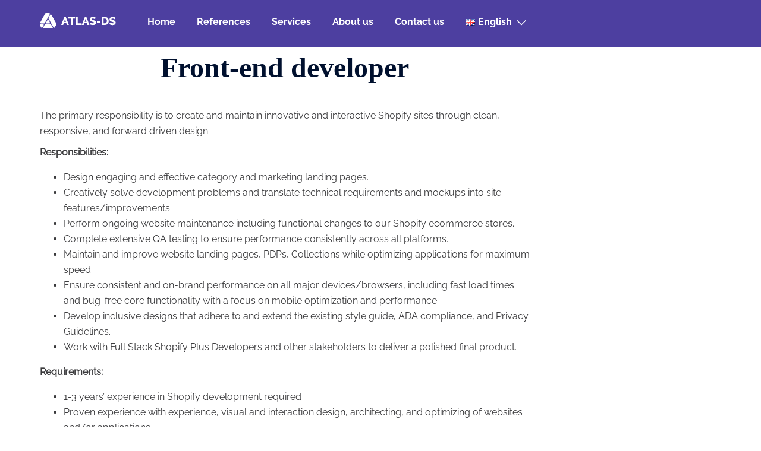

--- FILE ---
content_type: text/html; charset=UTF-8
request_url: https://atlas-ds.com/ads/shopify-front-end-developer/
body_size: 33935
content:
<!DOCTYPE html>
<html dir="ltr" lang="en-GB" prefix="og: https://ogp.me/ns# fb: http://ogp.me/ns/fb#">
<head><style>img.lazy{min-height:1px}</style><link rel="preload" href="https://atlas-ds.com/wp-content/plugins/w3-total-cache/pub/js/lazyload.min.js" as="script">
<meta charset="UTF-8">
<meta name="viewport" content="width=device-width, initial-scale=1">
<link rel="profile" href="http://gmpg.org/xfn/11">
<link rel="pingback" href="https://atlas-ds.com/xmlrpc.php">

<title>Front-end developer » ATLAS DOTNET SERVICE</title>

		<!-- All in One SEO 4.7.4.2 - aioseo.com -->
		<meta name="description" content="The primary responsibility is to create and maintain innovative and interactive Shopify sites through clean, responsive, and forward driven design." />
		<meta name="robots" content="max-image-preview:large" />
		<link rel="canonical" href="https://atlas-ds.com/ads/shopify-front-end-developer/" />
		<meta name="generator" content="All in One SEO (AIOSEO) 4.7.4.2" />
		<meta property="og:locale" content="en_GB" />
		<meta property="og:site_name" content="ATLAS DOTNET SERVICE » ATLAS DOTNET SERVICE" />
		<meta property="og:type" content="article" />
		<meta property="og:title" content="Front-end developer » ATLAS DOTNET SERVICE" />
		<meta property="og:description" content="The primary responsibility is to create and maintain innovative and interactive Shopify sites through clean, responsive, and forward driven design." />
		<meta property="og:url" content="https://atlas-ds.com/ads/shopify-front-end-developer/" />
		<meta property="article:published_time" content="2022-01-22T23:33:54+00:00" />
		<meta property="article:modified_time" content="2022-12-19T13:27:12+00:00" />
		<meta name="twitter:card" content="summary_large_image" />
		<meta name="twitter:title" content="Front-end developer » ATLAS DOTNET SERVICE" />
		<meta name="twitter:description" content="The primary responsibility is to create and maintain innovative and interactive Shopify sites through clean, responsive, and forward driven design." />
		<script type="application/ld+json" class="aioseo-schema">
			{"@context":"https:\/\/schema.org","@graph":[{"@type":"BreadcrumbList","@id":"https:\/\/atlas-ds.com\/ads\/shopify-front-end-developer\/#breadcrumblist","itemListElement":[{"@type":"ListItem","@id":"https:\/\/atlas-ds.com\/#listItem","position":1,"name":"Home","item":"https:\/\/atlas-ds.com\/","nextItem":"https:\/\/atlas-ds.com\/ads\/shopify-front-end-developer\/#listItem"},{"@type":"ListItem","@id":"https:\/\/atlas-ds.com\/ads\/shopify-front-end-developer\/#listItem","position":2,"name":"Front-end developer","previousItem":"https:\/\/atlas-ds.com\/#listItem"}]},{"@type":"Organization","@id":"https:\/\/atlas-ds.com\/#organization","name":"ATLAS DOTNET SERVICE","description":"ATLAS DOTNET SERVICE","url":"https:\/\/atlas-ds.com\/"},{"@type":"Person","@id":"https:\/\/atlas-ds.com\/author\/jbilo_q0xbumuk\/#author","url":"https:\/\/atlas-ds.com\/author\/jbilo_q0xbumuk\/","name":"jbilo_q0xbumuk","image":{"@type":"ImageObject","@id":"https:\/\/atlas-ds.com\/ads\/shopify-front-end-developer\/#authorImage","url":"https:\/\/secure.gravatar.com\/avatar\/b68be62413fb2455e487a1ff675ce768d8d5d1de6d6bb5a764130ad348ee8a30?s=96&d=mm&r=g","width":96,"height":96,"caption":"jbilo_q0xbumuk"}},{"@type":"WebPage","@id":"https:\/\/atlas-ds.com\/ads\/shopify-front-end-developer\/#webpage","url":"https:\/\/atlas-ds.com\/ads\/shopify-front-end-developer\/","name":"Front-end developer \u00bb ATLAS DOTNET SERVICE","description":"The primary responsibility is to create and maintain innovative and interactive Shopify sites through clean, responsive, and forward driven design.","inLanguage":"en-GB","isPartOf":{"@id":"https:\/\/atlas-ds.com\/#website"},"breadcrumb":{"@id":"https:\/\/atlas-ds.com\/ads\/shopify-front-end-developer\/#breadcrumblist"},"author":{"@id":"https:\/\/atlas-ds.com\/author\/jbilo_q0xbumuk\/#author"},"creator":{"@id":"https:\/\/atlas-ds.com\/author\/jbilo_q0xbumuk\/#author"},"datePublished":"2022-01-22T23:33:54+00:00","dateModified":"2022-12-19T13:27:12+00:00"},{"@type":"WebSite","@id":"https:\/\/atlas-ds.com\/#website","url":"https:\/\/atlas-ds.com\/","name":"ATLAS DOTNET SERVICE","alternateName":"ADS","description":"ATLAS DOTNET SERVICE","inLanguage":"en-GB","publisher":{"@id":"https:\/\/atlas-ds.com\/#organization"}}]}
		</script>
		<!-- All in One SEO -->

<link rel='dns-prefetch' href='//www.googletagmanager.com' />
<link rel="alternate" type="application/rss+xml" title="ATLAS DOTNET SERVICE &raquo; Feed" href="https://atlas-ds.com/feed/" />
<link rel="alternate" type="application/rss+xml" title="ATLAS DOTNET SERVICE &raquo; Comments Feed" href="https://atlas-ds.com/comments/feed/" />
<style>[consent-id]:not(.rcb-content-blocker):not([consent-transaction-complete]):not([consent-visual-use-parent^="children:"]):not([consent-confirm]){opacity:0!important;}</style><script data-cfasync="false" type="text/javascript" src="https://atlas-ds.com/wp-content/7e8279f9bdc9f741249c608caae56501/dist/1887791912.js?ver=ebb33f508d1107f89ab32502327deb71" id="real-cookie-banner-vendor-real-cookie-banner-banner-js"></script>
<script type="application/json" data-skip-lazy-load="js-extra" data-skip-moving="true" data-no-defer nitro-exclude data-alt-type="application/ld+json" data-dont-merge data-wpmeteor-nooptimize="true" data-cfasync="false" id="a6089e95461d316308bd46e446f59ded21-js-extra">{"slug":"real-cookie-banner","textDomain":"real-cookie-banner","version":"5.0.0","restUrl":"https:\/\/atlas-ds.com\/wp-json\/real-cookie-banner\/v1\/","restNamespace":"real-cookie-banner\/v1","restPathObfuscateOffset":"d1ec101f61cfbfa2","restRoot":"https:\/\/atlas-ds.com\/wp-json\/","restQuery":{"_v":"5.0.0","_locale":"user","_dataLocale":"en","lang":"en"},"restNonce":"4c172119ee","restRecreateNonceEndpoint":"https:\/\/atlas-ds.com\/wp-admin\/admin-ajax.php?action=rest-nonce","publicUrl":"https:\/\/atlas-ds.com\/wp-content\/plugins\/real-cookie-banner\/public\/","chunkFolder":"dist","chunksLanguageFolder":"https:\/\/atlas-ds.com\/wp-content\/languages\/mo-cache\/real-cookie-banner\/","chunks":{},"others":{"customizeValuesBanner":"{\"layout\":{\"type\":\"dialog\",\"maxHeightEnabled\":false,\"maxHeight\":740,\"dialogMaxWidth\":510,\"dialogPosition\":\"bottomRight\",\"dialogMargin\":[0,15,39,0],\"bannerPosition\":\"bottom\",\"bannerMaxWidth\":1024,\"dialogBorderRadius\":3,\"borderRadius\":5,\"animationIn\":\"slideInUp\",\"animationInDuration\":500,\"animationInOnlyMobile\":true,\"animationOut\":\"none\",\"animationOutDuration\":500,\"animationOutOnlyMobile\":true,\"overlay\":false,\"overlayBg\":\"#000000\",\"overlayBgAlpha\":38,\"overlayBlur\":2},\"decision\":{\"acceptAll\":\"button\",\"acceptEssentials\":\"button\",\"showCloseIcon\":false,\"acceptIndividual\":\"link\",\"buttonOrder\":\"all,essential,save,individual\",\"showGroups\":true,\"groupsFirstView\":false,\"saveButton\":\"always\"},\"design\":{\"bg\":\"#424242\",\"textAlign\":\"left\",\"linkTextDecoration\":\"underline\",\"borderWidth\":0,\"borderColor\":\"#ffffff\",\"fontSize\":13,\"fontColor\":\"#ffffff\",\"fontInheritFamily\":true,\"fontFamily\":\"Arial, Helvetica, sans-serif\",\"fontWeight\":\"bolder\",\"boxShadowEnabled\":true,\"boxShadowOffsetX\":0,\"boxShadowOffsetY\":0,\"boxShadowBlurRadius\":17,\"boxShadowSpreadRadius\":0,\"boxShadowColor\":\"#ffffff\",\"boxShadowColorAlpha\":20},\"headerDesign\":{\"inheritBg\":true,\"bg\":\"#f4f4f4\",\"inheritTextAlign\":true,\"textAlign\":\"center\",\"padding\":[17,20,15,20],\"logo\":\"\",\"logoRetina\":\"\",\"logoMaxHeight\":40,\"logoPosition\":\"left\",\"logoMargin\":[5,15,5,15],\"fontSize\":20,\"fontColor\":\"#ffffff\",\"fontInheritFamily\":true,\"fontFamily\":\"Arial, Helvetica, sans-serif\",\"fontWeight\":\"bold\",\"borderWidth\":1,\"borderColor\":\"#efefef\"},\"bodyDesign\":{\"padding\":[15,20,10,20],\"descriptionInheritFontSize\":true,\"descriptionFontSize\":13,\"dottedGroupsInheritFontSize\":true,\"dottedGroupsFontSize\":13,\"dottedGroupsBulletColor\":\"#15779b\",\"teachingsInheritTextAlign\":true,\"teachingsTextAlign\":\"center\",\"teachingsSeparatorActive\":true,\"teachingsSeparatorWidth\":50,\"teachingsSeparatorHeight\":1,\"teachingsSeparatorColor\":\"#15779b\",\"teachingsInheritFontSize\":false,\"teachingsFontSize\":12,\"teachingsInheritFontColor\":false,\"teachingsFontColor\":\"#7c7c7c\",\"accordionMargin\":[10,0,5,0],\"accordionPadding\":[5,10,5,10],\"accordionArrowType\":\"outlined\",\"accordionArrowColor\":\"#15779b\",\"accordionBg\":\"#ffffff\",\"accordionActiveBg\":\"#f9f9f9\",\"accordionHoverBg\":\"#efefef\",\"accordionBorderWidth\":1,\"accordionBorderColor\":\"#efefef\",\"accordionTitleFontSize\":12,\"accordionTitleFontColor\":\"#2b2b2b\",\"accordionTitleFontWeight\":\"normal\",\"accordionDescriptionMargin\":[5,0,0,0],\"accordionDescriptionFontSize\":12,\"accordionDescriptionFontColor\":\"#757575\",\"accordionDescriptionFontWeight\":\"normal\",\"acceptAllOneRowLayout\":false,\"acceptAllPadding\":[10,10,10,10],\"acceptAllBg\":\"#0e9334\",\"acceptAllTextAlign\":\"center\",\"acceptAllFontSize\":16,\"acceptAllFontColor\":\"#ffffff\",\"acceptAllFontWeight\":\"bold\",\"acceptAllBorderWidth\":0,\"acceptAllBorderColor\":\"#000000\",\"acceptAllHoverBg\":\"#ffffff\",\"acceptAllHoverFontColor\":\"#000000\",\"acceptAllHoverBorderColor\":\"#000000\",\"acceptEssentialsUseAcceptAll\":false,\"acceptEssentialsButtonType\":\"\",\"acceptEssentialsPadding\":[10,10,10,10],\"acceptEssentialsBg\":\"#efefef\",\"acceptEssentialsTextAlign\":\"center\",\"acceptEssentialsFontSize\":15,\"acceptEssentialsFontColor\":\"#212121\",\"acceptEssentialsFontWeight\":\"bold\",\"acceptEssentialsBorderWidth\":0,\"acceptEssentialsBorderColor\":\"#000000\",\"acceptEssentialsHoverBg\":\"#e83e3e\",\"acceptEssentialsHoverFontColor\":\"#f9f9f9\",\"acceptEssentialsHoverBorderColor\":\"#000000\",\"acceptIndividualPadding\":[0,5,0,5],\"acceptIndividualBg\":\"#ffffff\",\"acceptIndividualTextAlign\":\"center\",\"acceptIndividualFontSize\":14,\"acceptIndividualFontColor\":\"#ffffff\",\"acceptIndividualFontWeight\":\"normal\",\"acceptIndividualBorderWidth\":0,\"acceptIndividualBorderColor\":\"#000000\",\"acceptIndividualHoverBg\":\"#ffffff\",\"acceptIndividualHoverFontColor\":\"#2b2b2b\",\"acceptIndividualHoverBorderColor\":\"#000000\"},\"footerDesign\":{\"poweredByLink\":true,\"inheritBg\":false,\"bg\":\"#fcfcfc\",\"inheritTextAlign\":true,\"textAlign\":\"center\",\"padding\":[10,20,15,20],\"fontSize\":14,\"fontColor\":\"#7c7c7c\",\"fontInheritFamily\":true,\"fontFamily\":\"Arial, Helvetica, sans-serif\",\"fontWeight\":\"normal\",\"hoverFontColor\":\"#2b2b2b\",\"borderWidth\":1,\"borderColor\":\"#efefef\",\"languageSwitcher\":\"flags\"},\"texts\":{\"headline\":\"Privacy preferences\",\"description\":\"We use cookies and similar technologies on our website and process your personal data (e.g. IP address), for example, to personalize content and ads, to integrate media from third-party providers or to analyze traffic on our website. Data processing may also happen as a result of cookies being set. We share this data with third parties that we name in the privacy settings.<br \\\/><br \\\/>The data processing may take place with your consent or on the basis of a legitimate interest, which you can object to in the privacy settings. You have the right not to consent and to change or revoke your consent at a later time. For more information on the use of your data, please visit our {{privacyPolicy}}privacy policy{{\\\/privacyPolicy}}.\",\"acceptAll\":\"Accept all\",\"acceptEssentials\":\"Continue without consent\",\"acceptIndividual\":\"Set privacy settings individually\",\"poweredBy\":\"3\",\"dataProcessingInUnsafeCountries\":\"Some services process personal data in unsafe third countries. By consenting, you also consent to data processing of labeled services per {{legalBasis}}, with risks like inadequate legal remedies, unauthorized access by authorities without information or possibility of objection, unauthorised transfer to third parties, and inadequate data security measures.\",\"ageNoticeBanner\":\"You are under {{minAge}} years old? Then you cannot consent to optional services. Ask your parents or legal guardians to agree to these services with you.\",\"ageNoticeBlocker\":\"You are under {{minAge}} years old? Unfortunately, you are not permitted to consent to this service to view this content. Please ask your parents or guardians to agree to the service with you!\",\"listServicesNotice\":\"By accepting all services, you allow {{services}} to be loaded. These services are divided into groups {{serviceGroups}} according to their purpose (belonging marked with superscript numbers).\",\"listServicesLegitimateInterestNotice\":\"In addition, {{services}} are loaded based on a legitimate interest.\",\"consentForwardingExternalHosts\":\"Your consent is also applicable on {{websites}}.\",\"blockerHeadline\":\"{{name}} blocked due to privacy settings\",\"blockerLinkShowMissing\":\"Show all services you still need to agree to\",\"blockerLoadButton\":\"Accept required services and load content\",\"blockerAcceptInfo\":\"Loading the blocked content will adjust your privacy settings. Content from this service will not be blocked in the future. You have the right to revoke or change your decision at any time.\",\"stickyHistory\":\"Privacy settings history\",\"stickyRevoke\":\"Revoke consents\",\"stickyRevokeSuccessMessage\":\"You have successfully revoked consent for services with its cookies and personal data processing. The page will be reloaded now!\",\"stickyChange\":\"Change privacy settings\"},\"individualLayout\":{\"inheritDialogMaxWidth\":false,\"dialogMaxWidth\":970,\"inheritBannerMaxWidth\":false,\"bannerMaxWidth\":1980,\"descriptionTextAlign\":\"left\"},\"group\":{\"checkboxBg\":\"#f0f0f0\",\"checkboxBorderWidth\":1,\"checkboxBorderColor\":\"#d2d2d2\",\"checkboxActiveColor\":\"#ffffff\",\"checkboxActiveBg\":\"#15779b\",\"checkboxActiveBorderColor\":\"#11607d\",\"groupInheritBg\":true,\"groupBg\":\"#f4f4f4\",\"groupPadding\":[15,15,15,15],\"groupSpacing\":10,\"groupBorderRadius\":5,\"groupBorderWidth\":1,\"groupBorderColor\":\"#f4f4f4\",\"headlineFontSize\":16,\"headlineFontWeight\":\"normal\",\"headlineFontColor\":\"#2b2b2b\",\"descriptionFontSize\":14,\"descriptionFontColor\":\"#7c7c7c\",\"linkColor\":\"#7c7c7c\",\"linkHoverColor\":\"#2b2b2b\",\"detailsHideLessRelevant\":true},\"saveButton\":{\"useAcceptAll\":false,\"type\":\"button\",\"padding\":[10,10,10,10],\"bg\":\"#efefef\",\"textAlign\":\"center\",\"fontSize\":16,\"fontColor\":\"#0a0a0a\",\"fontWeight\":\"normal\",\"borderWidth\":0,\"borderColor\":\"#000000\",\"hoverBg\":\"#e8e8e8\",\"hoverFontColor\":\"#000000\",\"hoverBorderColor\":\"#000000\"},\"individualTexts\":{\"headline\":\"Individual privacy preferences\",\"description\":\"We use cookies and similar technologies on our website and process your personal data (e.g. IP address), for example, to personalize content and ads, to integrate media from third-party providers or to analyze traffic on our website. Data processing may also happen as a result of cookies being set. We share this data with third parties that we name in the privacy settings.<br \\\/><br \\\/>The data processing may take place with your consent or on the basis of a legitimate interest, which you can object to in the privacy settings. You have the right not to consent and to change or revoke your consent at a later time. For more information on the use of your data, please visit our {{privacyPolicy}}privacy policy{{\\\/privacyPolicy}}.<br \\\/><br \\\/>Below you will find an overview of all services used by this website. You can view detailed information about each service and agree to them individually or exercise your right to object.\",\"save\":\"Save custom choices\",\"showMore\":\"Show service information\",\"hideMore\":\"Hide service information\",\"postamble\":\"\"},\"mobile\":{\"enabled\":true,\"maxHeight\":400,\"hideHeader\":false,\"alignment\":\"bottom\",\"scalePercent\":90,\"scalePercentVertical\":-50},\"sticky\":{\"enabled\":false,\"animationsEnabled\":true,\"alignment\":\"left\",\"bubbleBorderRadius\":50,\"icon\":\"fingerprint\",\"iconCustom\":\"\",\"iconCustomRetina\":\"\",\"iconSize\":30,\"iconColor\":\"#ffffff\",\"bubbleMargin\":[10,20,20,20],\"bubblePadding\":15,\"bubbleBg\":\"#15779b\",\"bubbleBorderWidth\":0,\"bubbleBorderColor\":\"#10556f\",\"boxShadowEnabled\":true,\"boxShadowOffsetX\":0,\"boxShadowOffsetY\":2,\"boxShadowBlurRadius\":5,\"boxShadowSpreadRadius\":1,\"boxShadowColor\":\"#105b77\",\"boxShadowColorAlpha\":40,\"bubbleHoverBg\":\"#ffffff\",\"bubbleHoverBorderColor\":\"#000000\",\"hoverIconColor\":\"#000000\",\"hoverIconCustom\":\"\",\"hoverIconCustomRetina\":\"\",\"menuFontSize\":16,\"menuBorderRadius\":5,\"menuItemSpacing\":10,\"menuItemPadding\":[5,10,5,10]},\"customCss\":{\"css\":\"\",\"antiAdBlocker\":\"y\"}}","isPro":false,"showProHints":false,"proUrl":"https:\/\/devowl.io\/go\/real-cookie-banner?source=rcb-lite","showLiteNotice":true,"frontend":{"groups":"[{\"id\":52,\"name\":\"Essential\",\"slug\":\"essential\",\"description\":\"Essential services are required for the basic functionality of the website. They only contain technically necessary services. These services cannot be objected to.\",\"isEssential\":true,\"isDefault\":true,\"items\":[{\"id\":1964,\"name\":\"Real Cookie Banner\",\"purpose\":\"Real Cookie Banner asks website visitors for consent to set cookies and process personal data. For this purpose, a UUID (pseudonymous identification of the user) is assigned to each website visitor, which is valid until the cookie expires to store the consent. Cookies are used to test whether cookies can be set, to store reference to documented consent, to store which services from which service groups the visitor has consented to, and, if consent is obtained under the Transparency & Consent Framework (TCF), to store consent in TCF partners, purposes, special purposes, features and special features. As part of the obligation to disclose according to GDPR, the collected consent is fully documented. This includes, in addition to the services and service groups to which the visitor has consented, and if consent is obtained according to the TCF standard, to which TCF partners, purposes and features the visitor has consented, all cookie banner settings at the time of consent as well as the technical circumstances (e.g. size of the displayed area at the time of consent) and the user interactions (e.g. clicking on buttons) that led to consent. Consent is collected once per language.\",\"providerContact\":{\"phone\":\"\",\"email\":\"\",\"link\":\"\"},\"isProviderCurrentWebsite\":false,\"provider\":\"\",\"uniqueName\":\"real-cookie-banner\",\"isEmbeddingOnlyExternalResources\":false,\"legalBasis\":\"legal-requirement\",\"dataProcessingInCountries\":[],\"dataProcessingInCountriesSpecialTreatments\":[],\"technicalDefinitions\":[{\"type\":\"http\",\"name\":\"real_cookie_banner*\",\"host\":\".atlas-ds.com\",\"duration\":365,\"durationUnit\":\"d\",\"isSessionDuration\":false,\"purpose\":\"Unique identifier for the consent, but not for the website visitor. Revision hash for settings of cookie banner (texts, colors, features, service groups, services, content blockers etc.). IDs for consented services and service groups.\"},{\"type\":\"http\",\"name\":\"real_cookie_banner*-tcf\",\"host\":\".atlas-ds.com\",\"duration\":365,\"durationUnit\":\"d\",\"isSessionDuration\":false,\"purpose\":\"Consents collected under TCF stored in TC String format, including TCF vendors, purposes, special purposes, features, and special features.\"},{\"type\":\"http\",\"name\":\"real_cookie_banner*-gcm\",\"host\":\".atlas-ds.com\",\"duration\":365,\"durationUnit\":\"d\",\"isSessionDuration\":false,\"purpose\":\"Consents into consent types (purposes)  collected under Google Consent Mode stored for all Google Consent Mode compatible services.\"},{\"type\":\"http\",\"name\":\"real_cookie_banner-test\",\"host\":\".atlas-ds.com\",\"duration\":365,\"durationUnit\":\"d\",\"isSessionDuration\":false,\"purpose\":\"Cookie set to test HTTP cookie functionality. Deleted immediately after test.\"},{\"type\":\"local\",\"name\":\"real_cookie_banner*\",\"host\":\"https:\\\/\\\/atlas-ds.com\",\"duration\":1,\"durationUnit\":\"d\",\"isSessionDuration\":false,\"purpose\":\"Unique identifier for the consent, but not for the website visitor. Revision hash for settings of cookie banner (texts, colors, features, service groups, services, content blockers etc.). IDs for consented services and service groups. Is only stored until consent is documented on the website server.\"},{\"type\":\"local\",\"name\":\"real_cookie_banner*-tcf\",\"host\":\"https:\\\/\\\/atlas-ds.com\",\"duration\":1,\"durationUnit\":\"d\",\"isSessionDuration\":false,\"purpose\":\"Consents collected under TCF stored in TC String format, including TCF vendors, purposes, special purposes, features, and special features. Is only stored until consent is documented on the website server.\"},{\"type\":\"local\",\"name\":\"real_cookie_banner*-gcm\",\"host\":\"https:\\\/\\\/atlas-ds.com\",\"duration\":1,\"durationUnit\":\"d\",\"isSessionDuration\":false,\"purpose\":\"Consents collected under Google Consent Mode stored in consent types (purposes) for all Google Consent Mode compatible services. Is only stored until consent is documented on the website server.\"},{\"type\":\"local\",\"name\":\"real_cookie_banner-consent-queue*\",\"host\":\"https:\\\/\\\/atlas-ds.com\",\"duration\":1,\"durationUnit\":\"d\",\"isSessionDuration\":false,\"purpose\":\"Local caching of selection in cookie banner until server documents consent; documentation periodic or at page switches attempted if server is unavailable or overloaded.\"}],\"codeDynamics\":[],\"providerPrivacyPolicyUrl\":\"\",\"providerLegalNoticeUrl\":\"\",\"tagManagerOptInEventName\":\"\",\"tagManagerOptOutEventName\":\"\",\"googleConsentModeConsentTypes\":[],\"executePriority\":10,\"codeOptIn\":\"\",\"executeCodeOptInWhenNoTagManagerConsentIsGiven\":false,\"codeOptOut\":\"\",\"executeCodeOptOutWhenNoTagManagerConsentIsGiven\":false,\"deleteTechnicalDefinitionsAfterOptOut\":false,\"codeOnPageLoad\":\"\",\"presetId\":\"real-cookie-banner\"}]}]","links":[],"websiteOperator":{"address":"ATLAS DOTNET SERVICE","country":"","contactEmail":"base64-encoded:amJpbG9AbXlsaXZpbmdzdHlsZS5kZQ==","contactPhone":"","contactFormUrl":false},"blocker":[],"languageSwitcher":[{"name":"English","current":true,"flag":"https:\/\/atlas-ds.com\/wp-content\/plugins\/polylang\/flags\/gb.png","url":"https:\/\/atlas-ds.com\/","locale":"en"},{"name":"Fran\u00e7ais","current":false,"flag":"https:\/\/atlas-ds.com\/wp-content\/plugins\/polylang\/flags\/fr.png","url":"https:\/\/atlas-ds.com\/fr\/accueil\/","locale":"fr"}],"predefinedDataProcessingInSafeCountriesLists":{"GDPR":["AT","BE","BG","HR","CY","CZ","DK","EE","FI","FR","DE","GR","HU","IE","IS","IT","LI","LV","LT","LU","MT","NL","NO","PL","PT","RO","SK","SI","ES","SE"],"DSG":["CH"],"GDPR+DSG":[],"ADEQUACY_EU":["AD","AR","CA","FO","GG","IL","IM","JP","JE","NZ","KR","CH","GB","UY","US"],"ADEQUACY_CH":["DE","AD","AR","AT","BE","BG","CA","CY","HR","DK","ES","EE","FI","FR","GI","GR","GG","HU","IM","FO","IE","IS","IL","IT","JE","LV","LI","LT","LU","MT","MC","NO","NZ","NL","PL","PT","CZ","RO","GB","SK","SI","SE","UY","US"]},"decisionCookieName":"real_cookie_banner-v:2_blog:1_path:70028da-lang:en","revisionHash":"9b8c788d8ebebbd567d7f0ec604116a2","territorialLegalBasis":["gdpr-eprivacy"],"setCookiesViaManager":"none","isRespectDoNotTrack":false,"failedConsentDocumentationHandling":"essentials","isAcceptAllForBots":true,"isDataProcessingInUnsafeCountries":false,"isAgeNotice":true,"ageNoticeAgeLimit":16,"isListServicesNotice":false,"isBannerLessConsent":false,"isTcf":false,"isGcm":false,"isGcmListPurposes":false,"hasLazyData":false},"anonymousContentUrl":"https:\/\/atlas-ds.com\/wp-content\/7e8279f9bdc9f741249c608caae56501\/dist\/","anonymousHash":"7e8279f9bdc9f741249c608caae56501","hasDynamicPreDecisions":false,"isLicensed":true,"isDevLicense":false,"multilingualSkipHTMLForTag":"","isCurrentlyInTranslationEditorPreview":false,"defaultLanguage":"en","currentLanguage":"en","activeLanguages":["en","fr"],"context":"lang:en","iso3166OneAlpha2":{"AF":"Afghanistan","AX":"Aland Islands","AL":"Albania","DZ":"Algeria","AS":"American Samoa","AD":"Andorra","AO":"Angola","AI":"Anguilla","AQ":"Antarctica","AG":"Antigua And Barbuda","AR":"Argentina","AM":"Armenia","AW":"Aruba","AU":"Australia","AT":"Austria","AZ":"Azerbaijan","BS":"Bahamas","BH":"Bahrain","BD":"Bangladesh","BB":"Barbados","BY":"Belarus","BE":"Belgium","BZ":"Belize","BJ":"Benin","BM":"Bermuda","BT":"Bhutan","BO":"Bolivia","BA":"Bosnia And Herzegovina","BW":"Botswana","BV":"Bouvet Island","BR":"Brazil","IO":"British Indian Ocean Territory","BN":"Brunei Darussalam","BG":"Bulgaria","BF":"Burkina Faso","BI":"Burundi","KH":"Cambodia","CM":"Cameroon","CA":"Canada","CV":"Cape Verde","KY":"Cayman Islands","CF":"Central African Republic","TD":"Chad","CL":"Chile","CN":"China","CX":"Christmas Island","CC":"Cocos (Keeling) Islands","CO":"Colombia","KM":"Comoros","CG":"Congo","CD":"Congo, Democratic Republic","CK":"Cook Islands","CR":"Costa Rica","CI":"Cote D'Ivoire","HR":"Croatia","CU":"Cuba","CY":"Cyprus","CZ":"Czech Republic","DK":"Denmark","DJ":"Djibouti","DM":"Dominica","DO":"Dominican Republic","EC":"Ecuador","EG":"Egypt","SV":"El Salvador","GQ":"Equatorial Guinea","ER":"Eritrea","EE":"Estonia","ET":"Ethiopia","FK":"Falkland Islands (Malvinas)","FO":"Faroe Islands","FM":"Federated States Of Micronesia","FJ":"Fiji","FI":"Finland","FR":"France","GF":"French Guiana","PF":"French Polynesia","TF":"French Southern and Antarctic Lands","GA":"Gabon","GM":"Gambia","GE":"Georgia","DE":"Germany","GH":"Ghana","GI":"Gibraltar","GR":"Greece","GL":"Greenland","GD":"Grenada","GP":"Guadeloupe","GU":"Guam","GT":"Guatemala","GG":"Guernsey","GN":"Guinea","GW":"Guinea-Bissau","GY":"Guyana","HT":"Haiti","HM":"Heard Island & Mcdonald Islands","VA":"Holy See (Vatican City State)","HN":"Honduras","HK":"Hong Kong","HU":"Hungary","IS":"Iceland","IN":"India","ID":"Indonesia","IR":"Iran, Islamic Republic Of","IQ":"Iraq","IE":"Ireland","IM":"Isle Of Man","IL":"Israel","IT":"Italy","JM":"Jamaica","JP":"Japan","JE":"Jersey","JO":"Jordan","KZ":"Kazakhstan","KE":"Kenya","KI":"Kiribati","KR":"Korea","KW":"Kuwait","KG":"Kyrgyzstan","LA":"Lao People's Democratic Republic","LV":"Latvia","LB":"Lebanon","LS":"Lesotho","LR":"Liberia","LY":"Libyan Arab Jamahiriya","LI":"Liechtenstein","LT":"Lithuania","LU":"Luxembourg","MO":"Macao","MK":"Macedonia","MG":"Madagascar","MW":"Malawi","MY":"Malaysia","MV":"Maldives","ML":"Mali","MT":"Malta","MH":"Marshall Islands","MQ":"Martinique","MR":"Mauritania","MU":"Mauritius","YT":"Mayotte","MX":"Mexico","MD":"Moldova","MC":"Monaco","MN":"Mongolia","ME":"Montenegro","MS":"Montserrat","MA":"Morocco","MZ":"Mozambique","MM":"Myanmar","NA":"Namibia","NR":"Nauru","NP":"Nepal","NL":"Netherlands","AN":"Netherlands Antilles","NC":"New Caledonia","NZ":"New Zealand","NI":"Nicaragua","NE":"Niger","NG":"Nigeria","NU":"Niue","NF":"Norfolk Island","KP":"North Korea","MP":"Northern Mariana Islands","NO":"Norway","OM":"Oman","PK":"Pakistan","PW":"Palau","PS":"Palestinian Territory, Occupied","PA":"Panama","PG":"Papua New Guinea","PY":"Paraguay","PE":"Peru","PH":"Philippines","PN":"Pitcairn","PL":"Poland","PT":"Portugal","PR":"Puerto Rico","QA":"Qatar","RE":"Reunion","RO":"Romania","RU":"Russian Federation","RW":"Rwanda","BL":"Saint Barthelemy","SH":"Saint Helena","KN":"Saint Kitts And Nevis","LC":"Saint Lucia","MF":"Saint Martin","PM":"Saint Pierre And Miquelon","VC":"Saint Vincent And Grenadines","WS":"Samoa","SM":"San Marino","ST":"Sao Tome And Principe","SA":"Saudi Arabia","SN":"Senegal","RS":"Serbia","SC":"Seychelles","SL":"Sierra Leone","SG":"Singapore","SK":"Slovakia","SI":"Slovenia","SB":"Solomon Islands","SO":"Somalia","ZA":"South Africa","GS":"South Georgia And Sandwich Isl.","ES":"Spain","LK":"Sri Lanka","SD":"Sudan","SR":"Suriname","SJ":"Svalbard And Jan Mayen","SZ":"Swaziland","SE":"Sweden","CH":"Switzerland","SY":"Syrian Arab Republic","TW":"Taiwan","TJ":"Tajikistan","TZ":"Tanzania","TH":"Thailand","TL":"Timor-Leste","TG":"Togo","TK":"Tokelau","TO":"Tonga","TT":"Trinidad And Tobago","TN":"Tunisia","TR":"Turkey","TM":"Turkmenistan","TC":"Turks And Caicos Islands","TV":"Tuvalu","UG":"Uganda","UA":"Ukraine","AE":"United Arab Emirates","GB":"United Kingdom","US":"United States","UM":"United States Outlying Islands","UY":"Uruguay","UZ":"Uzbekistan","VU":"Vanuatu","VE":"Venezuela","VN":"Vietnam","VG":"Virgin Islands, British","VI":"Virgin Islands, U.S.","WF":"Wallis And Futuna","EH":"Western Sahara","YE":"Yemen","ZM":"Zambia","ZW":"Zimbabwe"},"visualParentSelectors":{".et_pb_video_box":1,".et_pb_video_slider:has(>.et_pb_slider_carousel %s)":"self",".ast-oembed-container":1,".wpb_video_wrapper":1,".gdlr-core-pbf-background-wrap":1},"isPreventPreDecision":false,"isInvalidateImplicitUserConsent":false,"dependantVisibilityContainers":["[role=\"tabpanel\"]",".eael-tab-content-item",".wpcs_content_inner",".op3-contenttoggleitem-content",".op3-popoverlay-content",".pum-overlay","[data-elementor-type=\"popup\"]",".wp-block-ub-content-toggle-accordion-content-wrap",".w-popup-wrap",".oxy-lightbox_inner[data-inner-content=true]",".oxy-pro-accordion_body",".oxy-tab-content",".kt-accordion-panel",".vc_tta-panel-body",".mfp-hide","div[id^=\"tve_thrive_lightbox_\"]"],"disableDeduplicateExceptions":[".et_pb_video_slider"],"bannerDesignVersion":10,"bannerI18n":{"showMore":"Show more","hideMore":"Hide","showLessRelevantDetails":"Show more details (%s)","hideLessRelevantDetails":"Hide more details (%s)","other":"Other","legalBasis":"Use on legal basis of","territorialLegalBasisArticles":{"gdpr-eprivacy":{"dataProcessingInUnsafeCountries":"Art. 49 (1) (a) GDPR"},"dsg-switzerland":{"dataProcessingInUnsafeCountries":"Art. 17 (1) (a) DSG (Switzerland)"}},"legitimateInterest":"Legitimate interest","legalRequirement":"Compliance with a legal obligation","consent":"Consent","crawlerLinkAlert":"We have recognized that you are a crawler\/bot. Only natural persons must consent to cookies and processing of personal data. Therefore, the link has no function for you.","technicalCookieDefinitions":"Technical cookie definitions","technicalCookieName":"Technical cookie name","usesCookies":"Uses cookies","cookieRefresh":"Cookie refresh","usesNonCookieAccess":"Uses cookie-like information (LocalStorage, SessionStorage, IndexDB, etc.)","host":"Host","duration":"Duration","noExpiration":"No expiration","type":"Type","purpose":"Purpose","purposes":"Purposes","headerTitlePrivacyPolicyHistory":"History of your privacy settings","skipToConsentChoices":"Skip to consent choices","historyLabel":"Show consent from","historyItemLoadError":"Reading the consent has failed. Please try again later!","historySelectNone":"Not yet consented to","provider":"Provider","providerContactPhone":"Phone","providerContactEmail":"Email","providerContactLink":"Contact form","providerPrivacyPolicyUrl":"Privacy Policy","providerLegalNoticeUrl":"Legal notice","nonStandard":"Non-standardized data processing","nonStandardDesc":"Some services set cookies and\/or process personal data without complying with consent communication standards. These services are divided into several groups. So-called \"essential services\" are used based on legitimate interest and cannot be opted out (an objection may have to be made by email or letter in accordance with the privacy policy), while all other services are used only after consent has been given.","dataProcessingInThirdCountries":"Data processing in third countries","safetyMechanisms":{"label":"Safety mechanisms for data transmission","standardContractualClauses":"Standard contractual clauses","adequacyDecision":"Adequacy decision","eu":"EU","switzerland":"Switzerland","bindingCorporateRules":"Binding corporate rules","contractualGuaranteeSccSubprocessors":"Contractual guarantee for standard contractual clauses with sub-processors"},"durationUnit":{"n1":{"s":"second","m":"minute","h":"hour","d":"day","mo":"month","y":"year"},"nx":{"s":"seconds","m":"minutes","h":"hours","d":"days","mo":"months","y":"years"}},"close":"Close","closeWithoutSaving":"Close without saving","yes":"Yes","no":"No","unknown":"Unknown","none":"None","noLicense":"No license activated - not for production use!","devLicense":"Product license not for production use!","devLicenseLearnMore":"Learn more","devLicenseLink":"https:\/\/devowl.io\/knowledge-base\/license-installation-type\/","andSeparator":" and ","appropriateSafeguard":"Appropriate safeguard","dataProcessingInUnsafeCountries":"Data processing in unsafe third countries"},"pageRequestUuid4":"a5d5dd000-fb72-4bd8-b142-251abdeebff2","pageByIdUrl":"https:\/\/atlas-ds.com?page_id","pluginUrl":"https:\/\/devowl.io\/wordpress-real-cookie-banner\/"}}</script>
<script data-skip-lazy-load="js-extra" data-skip-moving="true" data-no-defer nitro-exclude data-alt-type="application/ld+json" data-dont-merge data-wpmeteor-nooptimize="true" data-cfasync="false" id="a6089e95461d316308bd46e446f59ded22-js-extra">
(()=>{var x=function (a,b){return-1<["codeOptIn","codeOptOut","codeOnPageLoad","contactEmail"].indexOf(a)&&"string"==typeof b&&b.startsWith("base64-encoded:")?window.atob(b.substr(15)):b},t=(e,t)=>new Proxy(e,{get:(e,n)=>{let r=Reflect.get(e,n);return n===t&&"string"==typeof r&&(r=JSON.parse(r,x),Reflect.set(e,n,r)),r}}),n=JSON.parse(document.getElementById("a6089e95461d316308bd46e446f59ded21-js-extra").innerHTML,x);window.Proxy?n.others.frontend=t(n.others.frontend,"groups"):n.others.frontend.groups=JSON.parse(n.others.frontend.groups,x);window.Proxy?n.others=t(n.others,"customizeValuesBanner"):n.others.customizeValuesBanner=JSON.parse(n.others.customizeValuesBanner,x);;window.realCookieBanner=n})();
</script><script data-cfasync="false" type="text/javascript" id="real-cookie-banner-banner-js-before">
/* <![CDATA[ */
((a,b)=>{a[b]||(a[b]={unblockSync:()=>undefined},["consentSync"].forEach(c=>a[b][c]=()=>({cookie:null,consentGiven:!1,cookieOptIn:!0})),["consent","consentAll","unblock"].forEach(c=>a[b][c]=(...d)=>new Promise(e=>a.addEventListener(b,()=>{a[b][c](...d).then(e)},{once:!0}))))})(window,"consentApi");
//# sourceURL=real-cookie-banner-banner-js-before
/* ]]> */
</script>
<script data-cfasync="false" type="text/javascript" src="https://atlas-ds.com/wp-content/7e8279f9bdc9f741249c608caae56501/dist/1638218507.js?ver=d818f56a0ef94340968061102ccfd377" id="real-cookie-banner-banner-js"></script>
<link rel='stylesheet' id='animate-css-css' href='https://atlas-ds.com/wp-content/plugins/real-cookie-banner/public/lib/animate.css/animate.min.css?ver=4.1.1' type='text/css' media='all' />
<link rel="alternate" title="oEmbed (JSON)" type="application/json+oembed" href="https://atlas-ds.com/wp-json/oembed/1.0/embed?url=https%3A%2F%2Fatlas-ds.com%2Fads%2Fshopify-front-end-developer%2F" />
<link rel="alternate" title="oEmbed (XML)" type="text/xml+oembed" href="https://atlas-ds.com/wp-json/oembed/1.0/embed?url=https%3A%2F%2Fatlas-ds.com%2Fads%2Fshopify-front-end-developer%2F&#038;format=xml" />
<style id='wp-img-auto-sizes-contain-inline-css' type='text/css'>
img:is([sizes=auto i],[sizes^="auto," i]){contain-intrinsic-size:3000px 1500px}
/*# sourceURL=wp-img-auto-sizes-contain-inline-css */
</style>
<link rel='stylesheet' id='aol-jquery-ui-css' href='https://atlas-ds.com/wp-content/plugins/apply-online/public/css/jquery-ui.min.css?ver=6.9' type='text/css' media='all' />
<link rel='stylesheet' id='apply-online-css' href='https://atlas-ds.com/wp-content/plugins/apply-online/public/css/applyonline-public.css?ver=2.6.6' type='text/css' media='all' />
<style id='cf-frontend-style-inline-css' type='text/css'>
@font-face {
	font-family: 'coolvetica';
	font-style: normal;
	font-weight: 100;
	font-display: auto;
	src: url('https://atlas-ds.com/wp-content/uploads/2022/10/coolvetica-rg.otf') format('OpenType');
}
/*# sourceURL=cf-frontend-style-inline-css */
</style>
<link rel='stylesheet' id='hfe-widgets-style-css' href='https://atlas-ds.com/wp-content/plugins/header-footer-elementor/inc/widgets-css/frontend.css?ver=1.6.46' type='text/css' media='all' />
<link rel='stylesheet' id='st-stylesheet-css' href='https://atlas-ds.com/wp-content/plugins/sydney-toolbox/css/styles.min.css?ver=20220107' type='text/css' media='all' />
<link rel='stylesheet' id='sydney-bootstrap-css' href='https://atlas-ds.com/wp-content/themes/sydney/css/bootstrap/bootstrap.min.css?ver=1' type='text/css' media='all' />
<style id='wp-emoji-styles-inline-css' type='text/css'>

	img.wp-smiley, img.emoji {
		display: inline !important;
		border: none !important;
		box-shadow: none !important;
		height: 1em !important;
		width: 1em !important;
		margin: 0 0.07em !important;
		vertical-align: -0.1em !important;
		background: none !important;
		padding: 0 !important;
	}
/*# sourceURL=wp-emoji-styles-inline-css */
</style>
<link rel='stylesheet' id='wp-block-library-css' href='https://atlas-ds.com/wp-includes/css/dist/block-library/style.min.css?ver=6.9' type='text/css' media='all' />
<style id='classic-theme-styles-inline-css' type='text/css'>
/*! This file is auto-generated */
.wp-block-button__link{color:#fff;background-color:#32373c;border-radius:9999px;box-shadow:none;text-decoration:none;padding:calc(.667em + 2px) calc(1.333em + 2px);font-size:1.125em}.wp-block-file__button{background:#32373c;color:#fff;text-decoration:none}
/*# sourceURL=/wp-includes/css/classic-themes.min.css */
</style>
<style id='global-styles-inline-css' type='text/css'>
:root{--wp--preset--aspect-ratio--square: 1;--wp--preset--aspect-ratio--4-3: 4/3;--wp--preset--aspect-ratio--3-4: 3/4;--wp--preset--aspect-ratio--3-2: 3/2;--wp--preset--aspect-ratio--2-3: 2/3;--wp--preset--aspect-ratio--16-9: 16/9;--wp--preset--aspect-ratio--9-16: 9/16;--wp--preset--color--black: #000000;--wp--preset--color--cyan-bluish-gray: #abb8c3;--wp--preset--color--white: #ffffff;--wp--preset--color--pale-pink: #f78da7;--wp--preset--color--vivid-red: #cf2e2e;--wp--preset--color--luminous-vivid-orange: #ff6900;--wp--preset--color--luminous-vivid-amber: #fcb900;--wp--preset--color--light-green-cyan: #7bdcb5;--wp--preset--color--vivid-green-cyan: #00d084;--wp--preset--color--pale-cyan-blue: #8ed1fc;--wp--preset--color--vivid-cyan-blue: #0693e3;--wp--preset--color--vivid-purple: #9b51e0;--wp--preset--gradient--vivid-cyan-blue-to-vivid-purple: linear-gradient(135deg,rgb(6,147,227) 0%,rgb(155,81,224) 100%);--wp--preset--gradient--light-green-cyan-to-vivid-green-cyan: linear-gradient(135deg,rgb(122,220,180) 0%,rgb(0,208,130) 100%);--wp--preset--gradient--luminous-vivid-amber-to-luminous-vivid-orange: linear-gradient(135deg,rgb(252,185,0) 0%,rgb(255,105,0) 100%);--wp--preset--gradient--luminous-vivid-orange-to-vivid-red: linear-gradient(135deg,rgb(255,105,0) 0%,rgb(207,46,46) 100%);--wp--preset--gradient--very-light-gray-to-cyan-bluish-gray: linear-gradient(135deg,rgb(238,238,238) 0%,rgb(169,184,195) 100%);--wp--preset--gradient--cool-to-warm-spectrum: linear-gradient(135deg,rgb(74,234,220) 0%,rgb(151,120,209) 20%,rgb(207,42,186) 40%,rgb(238,44,130) 60%,rgb(251,105,98) 80%,rgb(254,248,76) 100%);--wp--preset--gradient--blush-light-purple: linear-gradient(135deg,rgb(255,206,236) 0%,rgb(152,150,240) 100%);--wp--preset--gradient--blush-bordeaux: linear-gradient(135deg,rgb(254,205,165) 0%,rgb(254,45,45) 50%,rgb(107,0,62) 100%);--wp--preset--gradient--luminous-dusk: linear-gradient(135deg,rgb(255,203,112) 0%,rgb(199,81,192) 50%,rgb(65,88,208) 100%);--wp--preset--gradient--pale-ocean: linear-gradient(135deg,rgb(255,245,203) 0%,rgb(182,227,212) 50%,rgb(51,167,181) 100%);--wp--preset--gradient--electric-grass: linear-gradient(135deg,rgb(202,248,128) 0%,rgb(113,206,126) 100%);--wp--preset--gradient--midnight: linear-gradient(135deg,rgb(2,3,129) 0%,rgb(40,116,252) 100%);--wp--preset--font-size--small: 13px;--wp--preset--font-size--medium: 20px;--wp--preset--font-size--large: 36px;--wp--preset--font-size--x-large: 42px;--wp--preset--spacing--20: 0.44rem;--wp--preset--spacing--30: 0.67rem;--wp--preset--spacing--40: 1rem;--wp--preset--spacing--50: 1.5rem;--wp--preset--spacing--60: 2.25rem;--wp--preset--spacing--70: 3.38rem;--wp--preset--spacing--80: 5.06rem;--wp--preset--shadow--natural: 6px 6px 9px rgba(0, 0, 0, 0.2);--wp--preset--shadow--deep: 12px 12px 50px rgba(0, 0, 0, 0.4);--wp--preset--shadow--sharp: 6px 6px 0px rgba(0, 0, 0, 0.2);--wp--preset--shadow--outlined: 6px 6px 0px -3px rgb(255, 255, 255), 6px 6px rgb(0, 0, 0);--wp--preset--shadow--crisp: 6px 6px 0px rgb(0, 0, 0);}:where(.is-layout-flex){gap: 0.5em;}:where(.is-layout-grid){gap: 0.5em;}body .is-layout-flex{display: flex;}.is-layout-flex{flex-wrap: wrap;align-items: center;}.is-layout-flex > :is(*, div){margin: 0;}body .is-layout-grid{display: grid;}.is-layout-grid > :is(*, div){margin: 0;}:where(.wp-block-columns.is-layout-flex){gap: 2em;}:where(.wp-block-columns.is-layout-grid){gap: 2em;}:where(.wp-block-post-template.is-layout-flex){gap: 1.25em;}:where(.wp-block-post-template.is-layout-grid){gap: 1.25em;}.has-black-color{color: var(--wp--preset--color--black) !important;}.has-cyan-bluish-gray-color{color: var(--wp--preset--color--cyan-bluish-gray) !important;}.has-white-color{color: var(--wp--preset--color--white) !important;}.has-pale-pink-color{color: var(--wp--preset--color--pale-pink) !important;}.has-vivid-red-color{color: var(--wp--preset--color--vivid-red) !important;}.has-luminous-vivid-orange-color{color: var(--wp--preset--color--luminous-vivid-orange) !important;}.has-luminous-vivid-amber-color{color: var(--wp--preset--color--luminous-vivid-amber) !important;}.has-light-green-cyan-color{color: var(--wp--preset--color--light-green-cyan) !important;}.has-vivid-green-cyan-color{color: var(--wp--preset--color--vivid-green-cyan) !important;}.has-pale-cyan-blue-color{color: var(--wp--preset--color--pale-cyan-blue) !important;}.has-vivid-cyan-blue-color{color: var(--wp--preset--color--vivid-cyan-blue) !important;}.has-vivid-purple-color{color: var(--wp--preset--color--vivid-purple) !important;}.has-black-background-color{background-color: var(--wp--preset--color--black) !important;}.has-cyan-bluish-gray-background-color{background-color: var(--wp--preset--color--cyan-bluish-gray) !important;}.has-white-background-color{background-color: var(--wp--preset--color--white) !important;}.has-pale-pink-background-color{background-color: var(--wp--preset--color--pale-pink) !important;}.has-vivid-red-background-color{background-color: var(--wp--preset--color--vivid-red) !important;}.has-luminous-vivid-orange-background-color{background-color: var(--wp--preset--color--luminous-vivid-orange) !important;}.has-luminous-vivid-amber-background-color{background-color: var(--wp--preset--color--luminous-vivid-amber) !important;}.has-light-green-cyan-background-color{background-color: var(--wp--preset--color--light-green-cyan) !important;}.has-vivid-green-cyan-background-color{background-color: var(--wp--preset--color--vivid-green-cyan) !important;}.has-pale-cyan-blue-background-color{background-color: var(--wp--preset--color--pale-cyan-blue) !important;}.has-vivid-cyan-blue-background-color{background-color: var(--wp--preset--color--vivid-cyan-blue) !important;}.has-vivid-purple-background-color{background-color: var(--wp--preset--color--vivid-purple) !important;}.has-black-border-color{border-color: var(--wp--preset--color--black) !important;}.has-cyan-bluish-gray-border-color{border-color: var(--wp--preset--color--cyan-bluish-gray) !important;}.has-white-border-color{border-color: var(--wp--preset--color--white) !important;}.has-pale-pink-border-color{border-color: var(--wp--preset--color--pale-pink) !important;}.has-vivid-red-border-color{border-color: var(--wp--preset--color--vivid-red) !important;}.has-luminous-vivid-orange-border-color{border-color: var(--wp--preset--color--luminous-vivid-orange) !important;}.has-luminous-vivid-amber-border-color{border-color: var(--wp--preset--color--luminous-vivid-amber) !important;}.has-light-green-cyan-border-color{border-color: var(--wp--preset--color--light-green-cyan) !important;}.has-vivid-green-cyan-border-color{border-color: var(--wp--preset--color--vivid-green-cyan) !important;}.has-pale-cyan-blue-border-color{border-color: var(--wp--preset--color--pale-cyan-blue) !important;}.has-vivid-cyan-blue-border-color{border-color: var(--wp--preset--color--vivid-cyan-blue) !important;}.has-vivid-purple-border-color{border-color: var(--wp--preset--color--vivid-purple) !important;}.has-vivid-cyan-blue-to-vivid-purple-gradient-background{background: var(--wp--preset--gradient--vivid-cyan-blue-to-vivid-purple) !important;}.has-light-green-cyan-to-vivid-green-cyan-gradient-background{background: var(--wp--preset--gradient--light-green-cyan-to-vivid-green-cyan) !important;}.has-luminous-vivid-amber-to-luminous-vivid-orange-gradient-background{background: var(--wp--preset--gradient--luminous-vivid-amber-to-luminous-vivid-orange) !important;}.has-luminous-vivid-orange-to-vivid-red-gradient-background{background: var(--wp--preset--gradient--luminous-vivid-orange-to-vivid-red) !important;}.has-very-light-gray-to-cyan-bluish-gray-gradient-background{background: var(--wp--preset--gradient--very-light-gray-to-cyan-bluish-gray) !important;}.has-cool-to-warm-spectrum-gradient-background{background: var(--wp--preset--gradient--cool-to-warm-spectrum) !important;}.has-blush-light-purple-gradient-background{background: var(--wp--preset--gradient--blush-light-purple) !important;}.has-blush-bordeaux-gradient-background{background: var(--wp--preset--gradient--blush-bordeaux) !important;}.has-luminous-dusk-gradient-background{background: var(--wp--preset--gradient--luminous-dusk) !important;}.has-pale-ocean-gradient-background{background: var(--wp--preset--gradient--pale-ocean) !important;}.has-electric-grass-gradient-background{background: var(--wp--preset--gradient--electric-grass) !important;}.has-midnight-gradient-background{background: var(--wp--preset--gradient--midnight) !important;}.has-small-font-size{font-size: var(--wp--preset--font-size--small) !important;}.has-medium-font-size{font-size: var(--wp--preset--font-size--medium) !important;}.has-large-font-size{font-size: var(--wp--preset--font-size--large) !important;}.has-x-large-font-size{font-size: var(--wp--preset--font-size--x-large) !important;}
:where(.wp-block-post-template.is-layout-flex){gap: 1.25em;}:where(.wp-block-post-template.is-layout-grid){gap: 1.25em;}
:where(.wp-block-term-template.is-layout-flex){gap: 1.25em;}:where(.wp-block-term-template.is-layout-grid){gap: 1.25em;}
:where(.wp-block-columns.is-layout-flex){gap: 2em;}:where(.wp-block-columns.is-layout-grid){gap: 2em;}
:root :where(.wp-block-pullquote){font-size: 1.5em;line-height: 1.6;}
/*# sourceURL=global-styles-inline-css */
</style>
<link rel='stylesheet' id='dashicons-css' href='https://atlas-ds.com/wp-includes/css/dashicons.min.css?ver=6.9' type='text/css' media='all' />
<link rel='stylesheet' id='contact-form-7-css' href='https://atlas-ds.com/wp-content/plugins/contact-form-7/includes/css/styles.css?ver=6.0' type='text/css' media='all' />
<style id='contact-form-7-inline-css' type='text/css'>
.wpcf7 .wpcf7-recaptcha iframe {margin-bottom: 0;}.wpcf7 .wpcf7-recaptcha[data-align="center"] > div {margin: 0 auto;}.wpcf7 .wpcf7-recaptcha[data-align="right"] > div {margin: 0 0 0 auto;}
/*# sourceURL=contact-form-7-inline-css */
</style>
<link rel='stylesheet' id='wpsm_counter-font-awesome-front-css' href='https://atlas-ds.com/wp-content/plugins/counter-number-showcase/assets/css/font-awesome/css/font-awesome.min.css?ver=6.9' type='text/css' media='all' />
<link rel='stylesheet' id='wpsm_counter_bootstrap-front-css' href='https://atlas-ds.com/wp-content/plugins/counter-number-showcase/assets/css/bootstrap-front.css?ver=6.9' type='text/css' media='all' />
<link rel='stylesheet' id='wpsm_counter_column-css' href='https://atlas-ds.com/wp-content/plugins/counter-number-showcase/assets/css/counter-column.css?ver=6.9' type='text/css' media='all' />
<link rel='stylesheet' id='nbcpf-intlTelInput-style-css' href='https://atlas-ds.com/wp-content/plugins/country-phone-field-contact-form-7/assets/css/intlTelInput.min.css?ver=6.9' type='text/css' media='all' />
<link rel='stylesheet' id='nbcpf-countryFlag-style-css' href='https://atlas-ds.com/wp-content/plugins/country-phone-field-contact-form-7/assets/css/countrySelect.min.css?ver=6.9' type='text/css' media='all' />
<link rel='stylesheet' id='uaf_client_css-css' href='https://atlas-ds.com/wp-content/uploads/useanyfont/uaf.css?ver=1731243254' type='text/css' media='all' />
<link rel='stylesheet' id='hfe-style-css' href='https://atlas-ds.com/wp-content/plugins/header-footer-elementor/assets/css/header-footer-elementor.css?ver=1.6.46' type='text/css' media='all' />
<link rel='stylesheet' id='elementor-icons-css' href='https://atlas-ds.com/wp-content/plugins/elementor/assets/lib/eicons/css/elementor-icons.min.css?ver=5.45.0' type='text/css' media='all' />
<link rel='stylesheet' id='elementor-frontend-css' href='https://atlas-ds.com/wp-content/plugins/elementor/assets/css/frontend.min.css?ver=3.34.1' type='text/css' media='all' />
<link rel='stylesheet' id='elementor-post-640-css' href='https://atlas-ds.com/wp-content/uploads/elementor/css/post-640.css?ver=1768753200' type='text/css' media='all' />
<link rel='stylesheet' id='creative_links_effects_normalize-css' href='https://atlas-ds.com/wp-content/plugins/wp-menu-effects/core/assets/vendor/creative-links-effects/css/normalize.css?ver=6.9' type='text/css' media='all' />
<link rel='stylesheet' id='sydney-elementor-css' href='https://atlas-ds.com/wp-content/themes/sydney/css/components/elementor.min.css?ver=20220824' type='text/css' media='all' />
<link rel='stylesheet' id='sydney-style-min-css' href='https://atlas-ds.com/wp-content/themes/sydney/css/styles.min.css?ver=20221019' type='text/css' media='all' />
<style id='sydney-style-min-inline-css' type='text/css'>
.site-header{background-color:rgba(38,50,70,0.9);}.woocommerce ul.products li.product{text-align:center;}html{scroll-behavior:smooth;}.header-image{background-size:cover;}.header-image{height:300px;}.llms-student-dashboard .llms-button-secondary:hover,.llms-button-action:hover,.read-more-gt,.widget-area .widget_fp_social a,#mainnav ul li a:hover,.sydney_contact_info_widget span,.roll-team .team-content .name,.roll-team .team-item .team-pop .team-social li:hover a,.roll-infomation li.address:before,.roll-infomation li.phone:before,.roll-infomation li.email:before,.roll-testimonials .name,.roll-button.border,.roll-button:hover,.roll-icon-list .icon i,.roll-icon-list .content h3 a:hover,.roll-icon-box.white .content h3 a,.roll-icon-box .icon i,.roll-icon-box .content h3 a:hover,.switcher-container .switcher-icon a:focus,.go-top:hover,.hentry .meta-post a:hover,#mainnav > ul > li > a.active,#mainnav > ul > li > a:hover,button:hover,input[type="button"]:hover,input[type="reset"]:hover,input[type="submit"]:hover,.text-color,.social-menu-widget a,.social-menu-widget a:hover,.archive .team-social li a,a,h1 a,h2 a,h3 a,h4 a,h5 a,h6 a,.classic-alt .meta-post a,.single .hentry .meta-post a,.content-area.modern .hentry .meta-post span:before,.content-area.modern .post-cat{color:#d83a3a}.llms-student-dashboard .llms-button-secondary,.llms-button-action,.woocommerce #respond input#submit,.woocommerce a.button,.woocommerce button.button,.woocommerce input.button,.project-filter li a.active,.project-filter li a:hover,.preloader .pre-bounce1,.preloader .pre-bounce2,.roll-team .team-item .team-pop,.roll-progress .progress-animate,.roll-socials li a:hover,.roll-project .project-item .project-pop,.roll-project .project-filter li.active,.roll-project .project-filter li:hover,.roll-button.light:hover,.roll-button.border:hover,.roll-button,.roll-icon-box.white .icon,.owl-theme .owl-controls .owl-page.active span,.owl-theme .owl-controls.clickable .owl-page:hover span,.go-top,.bottom .socials li:hover a,.sidebar .widget:before,.blog-pagination ul li.active,.blog-pagination ul li:hover a,.content-area .hentry:after,.text-slider .maintitle:after,.error-wrap #search-submit:hover,#mainnav .sub-menu li:hover > a,#mainnav ul li ul:after,button,input[type="button"],input[type="reset"],input[type="submit"],.panel-grid-cell .widget-title:after,.cart-amount{background-color:#d83a3a}.llms-student-dashboard .llms-button-secondary,.llms-student-dashboard .llms-button-secondary:hover,.llms-button-action,.llms-button-action:hover,.roll-socials li a:hover,.roll-socials li a,.roll-button.light:hover,.roll-button.border,.roll-button,.roll-icon-list .icon,.roll-icon-box .icon,.owl-theme .owl-controls .owl-page span,.comment .comment-detail,.widget-tags .tag-list a:hover,.blog-pagination ul li,.error-wrap #search-submit:hover,textarea:focus,input[type="text"]:focus,input[type="password"]:focus,input[type="datetime"]:focus,input[type="datetime-local"]:focus,input[type="date"]:focus,input[type="month"]:focus,input[type="time"]:focus,input[type="week"]:focus,input[type="number"]:focus,input[type="email"]:focus,input[type="url"]:focus,input[type="search"]:focus,input[type="tel"]:focus,input[type="color"]:focus,button,input[type="button"],input[type="reset"],input[type="submit"],.archive .team-social li a{border-color:#d83a3a}.sydney_contact_info_widget span{fill:#d83a3a;}.go-top:hover svg{stroke:#d83a3a;}.site-header.float-header{background-color:rgba(38,50,70,0.9);}@media only screen and (max-width:1024px){.site-header{background-color:#263246;}}#mainnav ul li a,#mainnav ul li::before{color:#ffffff}#mainnav .sub-menu li a{color:#ffffff}#mainnav .sub-menu li a{background:#263246}.text-slider .maintitle,.text-slider .subtitle{color:#ffffff}body{color:#868990}#secondary{background-color:#ffffff}#secondary,#secondary a{color:#737C8C}.btn-menu .sydney-svg-icon{fill:#ffffff}#mainnav ul li a:hover,.main-header #mainnav .menu > li > a:hover{color:#5a148a}.overlay{background-color:#000000}.page-wrap{padding-top:100px;}.page-wrap{padding-bottom:100px;}@media only screen and (max-width:1025px){.mobile-slide{display:block;}.slide-item{background-image:none !important;}.header-slider{}.slide-item{height:auto !important;}.slide-inner{min-height:initial;}}.go-top.show{border-radius:10px;bottom:10px;}.go-top.position-right{right:13px;}.go-top.position-left{left:13px;}.go-top{background-color:#000000;}.go-top:hover{background-color:#ffffff;}.go-top{color:;}.go-top svg{stroke:;}.go-top:hover{color:#000000;}.go-top:hover svg{stroke:#000000;}.go-top .sydney-svg-icon,.go-top .sydney-svg-icon svg{width:18px;height:18px;}.go-top{padding:15px;}.site-footer{border-top:0 solid #8224e3;}.footer-widgets-grid{gap:28px;}@media (min-width:992px){.footer-widgets-grid{padding-top:26px;padding-bottom:26px;}}@media (min-width:576px) and (max-width:991px){.footer-widgets-grid{padding-top:60px;padding-bottom:60px;}}@media (max-width:575px){.footer-widgets-grid{padding-top:35px;padding-bottom:35px;}}@media (min-width:992px){.sidebar-column .widget .widget-title{font-size:19px;}}@media (min-width:576px) and (max-width:991px){.sidebar-column .widget .widget-title{font-size:22px;}}@media (max-width:575px){.sidebar-column .widget .widget-title{font-size:18px;}}.footer-widgets{background-color:#1a1a1a;}.sidebar-column .widget .widget-title{color:;}.sidebar-column .widget h1,.sidebar-column .widget h2,.sidebar-column .widget h3,.sidebar-column .widget h4,.sidebar-column .widget h5,.sidebar-column .widget h6{color:;}.sidebar-column .widget{color:#ffffff;}.sidebar-column .widget a{color:#dddddd;}.sidebar-column .widget a:hover{color:;}.site-footer{background-color:#333333;}.site-info,.site-info a{color:#ffffff;}.site-info .sydney-svg-icon svg{fill:#ffffff;}.site-info{padding-top:5px;padding-bottom:5px;}@media (min-width:992px){button,.roll-button,a.button,.wp-block-button__link,input[type="button"],input[type="reset"],input[type="submit"]{padding-top:12px;padding-bottom:12px;}}@media (min-width:576px) and (max-width:991px){button,.roll-button,a.button,.wp-block-button__link,input[type="button"],input[type="reset"],input[type="submit"]{padding-top:12px;padding-bottom:12px;}}@media (max-width:575px){button,.roll-button,a.button,.wp-block-button__link,input[type="button"],input[type="reset"],input[type="submit"]{padding-top:12px;padding-bottom:12px;}}@media (min-width:992px){button,.roll-button,a.button,.wp-block-button__link,input[type="button"],input[type="reset"],input[type="submit"]{padding-left:35px;padding-right:35px;}}@media (min-width:576px) and (max-width:991px){button,.roll-button,a.button,.wp-block-button__link,input[type="button"],input[type="reset"],input[type="submit"]{padding-left:35px;padding-right:35px;}}@media (max-width:575px){button,.roll-button,a.button,.wp-block-button__link,input[type="button"],input[type="reset"],input[type="submit"]{padding-left:35px;padding-right:35px;}}button,.roll-button,a.button,.wp-block-button__link,input[type="button"],input[type="reset"],input[type="submit"]{border-radius:0;}@media (min-width:992px){button,.roll-button,a.button,.wp-block-button__link,input[type="button"],input[type="reset"],input[type="submit"]{font-size:14px;}}@media (min-width:576px) and (max-width:991px){button,.roll-button,a.button,.wp-block-button__link,input[type="button"],input[type="reset"],input[type="submit"]{font-size:14px;}}@media (max-width:575px){button,.roll-button,a.button,.wp-block-button__link,input[type="button"],input[type="reset"],input[type="submit"]{font-size:14px;}}button,.roll-button,a.button,.wp-block-button__link,input[type="button"],input[type="reset"],input[type="submit"]{text-transform:uppercase;}button,div.wpforms-container-full .wpforms-form input[type=submit],div.wpforms-container-full .wpforms-form button[type=submit],div.wpforms-container-full .wpforms-form .wpforms-page-button,.roll-button,a.button,.wp-block-button__link,input[type="button"],input[type="reset"],input[type="submit"]{background-color:;}button:hover,div.wpforms-container-full .wpforms-form input[type=submit]:hover,div.wpforms-container-full .wpforms-form button[type=submit]:hover,div.wpforms-container-full .wpforms-form .wpforms-page-button:hover,.roll-button:hover,a.button:hover,.wp-block-button__link:hover,input[type="button"]:hover,input[type="reset"]:hover,input[type="submit"]:hover{background-color:;}button,div.wpforms-container-full .wpforms-form input[type=submit],div.wpforms-container-full .wpforms-form button[type=submit],div.wpforms-container-full .wpforms-form .wpforms-page-button,.checkout-button.button,a.button,.wp-block-button__link,input[type="button"],input[type="reset"],input[type="submit"]{color:;}button:hover,div.wpforms-container-full .wpforms-form input[type=submit]:hover,div.wpforms-container-full .wpforms-form button[type=submit]:hover,div.wpforms-container-full .wpforms-form .wpforms-page-button:hover,.roll-button:hover,a.button:hover,.wp-block-button__link:hover,input[type="button"]:hover,input[type="reset"]:hover,input[type="submit"]:hover{color:;}.is-style-outline .wp-block-button__link,div.wpforms-container-full .wpforms-form input[type=submit],div.wpforms-container-full .wpforms-form button[type=submit],div.wpforms-container-full .wpforms-form .wpforms-page-button,.roll-button,.wp-block-button__link.is-style-outline,button,a.button,.wp-block-button__link,input[type="button"],input[type="reset"],input[type="submit"]{border-color:;}button:hover,div.wpforms-container-full .wpforms-form input[type=submit]:hover,div.wpforms-container-full .wpforms-form button[type=submit]:hover,div.wpforms-container-full .wpforms-form .wpforms-page-button:hover,.roll-button:hover,a.button:hover,.wp-block-button__link:hover,input[type="button"]:hover,input[type="reset"]:hover,input[type="submit"]:hover{border-color:;}.posts-layout .list-image{width:30%;}.posts-layout .list-content{width:70%;}.content-area:not(.layout4):not(.layout6) .posts-layout .entry-thumb{margin:0 0 24px 0;}.layout4 .entry-thumb,.layout6 .entry-thumb{margin:0 24px 0 0;}.layout6 article:nth-of-type(even) .list-image .entry-thumb{margin:0 0 0 24px;}.posts-layout .entry-header{margin-bottom:24px;}.posts-layout .entry-meta.below-excerpt{margin:15px 0 0;}.posts-layout .entry-meta.above-title{margin:0 0 15px;}.single .entry-header .entry-title{color:;}.single .entry-header .entry-meta,.single .entry-header .entry-meta a{color:;}@media (min-width:992px){.single .entry-meta{font-size:12px;}}@media (min-width:576px) and (max-width:991px){.single .entry-meta{font-size:12px;}}@media (max-width:575px){.single .entry-meta{font-size:12px;}}@media (min-width:992px){.single .entry-header .entry-title{font-size:48px;}}@media (min-width:576px) and (max-width:991px){.single .entry-header .entry-title{font-size:32px;}}@media (max-width:575px){.single .entry-header .entry-title{font-size:32px;}}.posts-layout .entry-post{color:#233452;}.posts-layout .entry-title a{color:#00102E;}.posts-layout .author,.posts-layout .entry-meta a{color:#737C8C;}@media (min-width:992px){.posts-layout .entry-post{font-size:16px;}}@media (min-width:576px) and (max-width:991px){.posts-layout .entry-post{font-size:16px;}}@media (max-width:575px){.posts-layout .entry-post{font-size:16px;}}@media (min-width:992px){.posts-layout .entry-meta{font-size:12px;}}@media (min-width:576px) and (max-width:991px){.posts-layout .entry-meta{font-size:12px;}}@media (max-width:575px){.posts-layout .entry-meta{font-size:12px;}}@media (min-width:992px){.posts-layout .entry-title{font-size:32px;}}@media (min-width:576px) and (max-width:991px){.posts-layout .entry-title{font-size:32px;}}@media (max-width:575px){.posts-layout .entry-title{font-size:32px;}}.single .entry-header{margin-bottom:40px;}.single .entry-thumb{margin-bottom:40px;}.single .entry-meta-above{margin-bottom:8px;}.single .entry-meta-below{margin-top:8px;}@media (min-width:992px){.custom-logo-link img{max-width:50px;}}@media (min-width:576px) and (max-width:991px){.custom-logo-link img{max-width:50px;}}@media (max-width:575px){.custom-logo-link img{max-width:100px;}}.main-header,.bottom-header-row{border-bottom:0 solid rgba(255,255,255,0.1);}.header_layout_3,.header_layout_4,.header_layout_5{border-bottom:1px solid rgba(255,255,255,0.1);}.main-header,.header-search-form{background-color:#ffffff;}.main-header.sticky-active{background-color:;}.main-header .site-title a,.main-header .site-description,.main-header #mainnav .menu > li > a,#mainnav .nav-menu > li > a,.main-header .header-contact a{color:#ffffff;}.main-header .sydney-svg-icon svg,.main-header .dropdown-symbol .sydney-svg-icon svg{fill:#ffffff;}.sticky-active .main-header .site-title a,.sticky-active .main-header .site-description,.sticky-active .main-header #mainnav .menu > li > a,.sticky-active .main-header .header-contact a,.sticky-active .main-header .logout-link,.sticky-active .main-header .html-item,.sticky-active .main-header .sydney-login-toggle{color:;}.sticky-active .main-header .sydney-svg-icon svg,.sticky-active .main-header .dropdown-symbol .sydney-svg-icon svg{fill:;}.bottom-header-row{background-color:;}.bottom-header-row,.bottom-header-row .header-contact a,.bottom-header-row #mainnav .menu > li > a{color:;}.bottom-header-row #mainnav .menu > li > a:hover{color:;}.bottom-header-row .header-item svg,.dropdown-symbol .sydney-svg-icon svg{fill:;}.main-header .main-header-inner,.main-header .top-header-row{padding-top:16px;padding-bottom:16px;}.bottom-header-inner{padding-top:15px;padding-bottom:15px;}.bottom-header-row #mainnav ul ul li,.main-header #mainnav ul ul li{background-color:;}.bottom-header-row #mainnav ul ul li a,.bottom-header-row #mainnav ul ul li:hover a,.main-header #mainnav ul ul li:hover a,.main-header #mainnav ul ul li a{color:;}.bottom-header-row #mainnav ul ul li svg,.main-header #mainnav ul ul li svg{fill:;}.main-header-cart .count-number{color:;}.main-header-cart .widget_shopping_cart .widgettitle:after,.main-header-cart .widget_shopping_cart .woocommerce-mini-cart__buttons:before{background-color:rgba(33,33,33,0.9);}.sydney-offcanvas-menu .mainnav ul li{text-align:left;}.sydney-offcanvas-menu .mainnav a{padding:8px 0;}#masthead-mobile{background-color:;}#masthead-mobile .site-description,#masthead-mobile a:not(.button){color:#233653;}#masthead-mobile svg{fill:#233653;}.mobile-header{padding-top:15px;padding-bottom:15px;}.sydney-offcanvas-menu{background-color:#ffffff;}.sydney-offcanvas-menu,.sydney-offcanvas-menu #mainnav a:not(.button),.sydney-offcanvas-menu a:not(.button){color:#233653;}.sydney-offcanvas-menu svg,.sydney-offcanvas-menu .dropdown-symbol .sydney-svg-icon svg{fill:#233653;}.sydney-offcanvas-menu{max-width:100%;}@media (min-width:992px){.site-logo{max-height:50px;}}@media (min-width:576px) and (max-width:991px){.site-logo{max-height:50px;}}@media (max-width:575px){.site-logo{max-height:100px;}}.site-title a,.site-title a:visited,.main-header .site-title a,.main-header .site-title a:visited{color:}.site-description,.main-header .site-description{color:}@media (min-width:992px){.site-title{font-size:12px;}}@media (min-width:576px) and (max-width:991px){.site-title{font-size:17px;}}@media (max-width:575px){.site-title{font-size:20px;}}@media (min-width:992px){.site-description{font-size:12px;}}@media (min-width:576px) and (max-width:991px){.site-description{font-size:16px;}}@media (max-width:575px){.site-description{font-size:16px;}}h1,h2,h3,h4,h5,h6,.site-title{text-decoration:;text-transform:;font-style:;line-height:1.2;letter-spacing:px;}@media (min-width:992px){h1:not(.site-title){font-size:52px;}}@media (min-width:576px) and (max-width:991px){h1:not(.site-title){font-size:42px;}}@media (max-width:575px){h1:not(.site-title){font-size:32px;}}@media (min-width:992px){h2{font-size:42px;}}@media (min-width:576px) and (max-width:991px){h2{font-size:32px;}}@media (max-width:575px){h2{font-size:24px;}}@media (min-width:992px){h3{font-size:32px;}}@media (min-width:576px) and (max-width:991px){h3{font-size:24px;}}@media (max-width:575px){h3{font-size:20px;}}@media (min-width:992px){h4{font-size:24px;}}@media (min-width:576px) and (max-width:991px){h4{font-size:18px;}}@media (max-width:575px){h4{font-size:16px;}}@media (min-width:992px){h5{font-size:20px;}}@media (min-width:576px) and (max-width:991px){h5{font-size:16px;}}@media (max-width:575px){h5{font-size:16px;}}@media (min-width:992px){h6{font-size:18px;}}@media (min-width:576px) and (max-width:991px){h6{font-size:16px;}}@media (max-width:575px){h6{font-size:16px;}}p,.posts-layout .entry-post{text-decoration:}body,.posts-layout .entry-post{text-transform:;font-style:;line-height:1.68;letter-spacing:px;}@media (min-width:992px){body{font-size:16px;}}@media (min-width:576px) and (max-width:991px){body{font-size:16px;}}@media (max-width:575px){body{font-size:16px;}}@media (min-width:992px){.woocommerce div.product .product-gallery-summary .entry-title{font-size:32px;}}@media (min-width:576px) and (max-width:991px){.woocommerce div.product .product-gallery-summary .entry-title{font-size:32px;}}@media (max-width:575px){.woocommerce div.product .product-gallery-summary .entry-title{font-size:32px;}}@media (min-width:992px){.woocommerce div.product .product-gallery-summary .price .amount{font-size:24px;}}@media (min-width:576px) and (max-width:991px){.woocommerce div.product .product-gallery-summary .price .amount{font-size:24px;}}@media (max-width:575px){.woocommerce div.product .product-gallery-summary .price .amount{font-size:24px;}}.woocommerce ul.products li.product .col-md-7 > *,.woocommerce ul.products li.product .col-md-8 > *,.woocommerce ul.products li.product > *{margin-bottom:12px;}.wc-block-grid__product-onsale,span.onsale{border-radius:0;top:20px!important;left:20px!important;}.wc-block-grid__product-onsale,.products span.onsale{left:auto!important;right:20px;}.wc-block-grid__product-onsale,span.onsale{color:;}.wc-block-grid__product-onsale,span.onsale{background-color:;}ul.wc-block-grid__products li.wc-block-grid__product .wc-block-grid__product-title,ul.wc-block-grid__products li.wc-block-grid__product .woocommerce-loop-product__title,ul.wc-block-grid__products li.product .wc-block-grid__product-title,ul.wc-block-grid__products li.product .woocommerce-loop-product__title,ul.products li.wc-block-grid__product .wc-block-grid__product-title,ul.products li.wc-block-grid__product .woocommerce-loop-product__title,ul.products li.product .wc-block-grid__product-title,ul.products li.product .woocommerce-loop-product__title,ul.products li.product .woocommerce-loop-category__title,.woocommerce-loop-product__title .botiga-wc-loop-product__title{color:;}a.wc-forward:not(.checkout-button){color:;}a.wc-forward:not(.checkout-button):hover{color:;}.woocommerce-pagination li .page-numbers:hover{color:;}.woocommerce-sorting-wrapper{border-color:rgba(33,33,33,0.9);}ul.products li.product-category .woocommerce-loop-category__title{text-align:center;}ul.products li.product-category > a,ul.products li.product-category > a > img{border-radius:0;}.entry-content a:not(.button){color:;}.entry-content a:not(.button):hover{color:;}h1{color:;}h2{color:;}h3{color:;}h4{color:;}h5{color:;}h6{color:;}div.wpforms-container-full .wpforms-form input[type=date],div.wpforms-container-full .wpforms-form input[type=datetime],div.wpforms-container-full .wpforms-form input[type=datetime-local],div.wpforms-container-full .wpforms-form input[type=email],div.wpforms-container-full .wpforms-form input[type=month],div.wpforms-container-full .wpforms-form input[type=number],div.wpforms-container-full .wpforms-form input[type=password],div.wpforms-container-full .wpforms-form input[type=range],div.wpforms-container-full .wpforms-form input[type=search],div.wpforms-container-full .wpforms-form input[type=tel],div.wpforms-container-full .wpforms-form input[type=text],div.wpforms-container-full .wpforms-form input[type=time],div.wpforms-container-full .wpforms-form input[type=url],div.wpforms-container-full .wpforms-form input[type=week],div.wpforms-container-full .wpforms-form select,div.wpforms-container-full .wpforms-form textarea,input[type="text"],input[type="email"],input[type="url"],input[type="password"],input[type="search"],input[type="number"],input[type="tel"],input[type="range"],input[type="date"],input[type="month"],input[type="week"],input[type="time"],input[type="datetime"],input[type="datetime-local"],input[type="color"],textarea,select,.woocommerce .select2-container .select2-selection--single,.woocommerce-page .select2-container .select2-selection--single,input[type="text"]:focus,input[type="email"]:focus,input[type="url"]:focus,input[type="password"]:focus,input[type="search"]:focus,input[type="number"]:focus,input[type="tel"]:focus,input[type="range"]:focus,input[type="date"]:focus,input[type="month"]:focus,input[type="week"]:focus,input[type="time"]:focus,input[type="datetime"]:focus,input[type="datetime-local"]:focus,input[type="color"]:focus,textarea:focus,select:focus,.woocommerce .select2-container .select2-selection--single:focus,.woocommerce-page .select2-container .select2-selection--single:focus,.select2-container--default .select2-selection--single .select2-selection__rendered,.wp-block-search .wp-block-search__input,.wp-block-search .wp-block-search__input:focus{color:;}div.wpforms-container-full .wpforms-form input[type=date],div.wpforms-container-full .wpforms-form input[type=datetime],div.wpforms-container-full .wpforms-form input[type=datetime-local],div.wpforms-container-full .wpforms-form input[type=email],div.wpforms-container-full .wpforms-form input[type=month],div.wpforms-container-full .wpforms-form input[type=number],div.wpforms-container-full .wpforms-form input[type=password],div.wpforms-container-full .wpforms-form input[type=range],div.wpforms-container-full .wpforms-form input[type=search],div.wpforms-container-full .wpforms-form input[type=tel],div.wpforms-container-full .wpforms-form input[type=text],div.wpforms-container-full .wpforms-form input[type=time],div.wpforms-container-full .wpforms-form input[type=url],div.wpforms-container-full .wpforms-form input[type=week],div.wpforms-container-full .wpforms-form select,div.wpforms-container-full .wpforms-form textarea,input[type="text"],input[type="email"],input[type="url"],input[type="password"],input[type="search"],input[type="number"],input[type="tel"],input[type="range"],input[type="date"],input[type="month"],input[type="week"],input[type="time"],input[type="datetime"],input[type="datetime-local"],input[type="color"],textarea,select,.woocommerce .select2-container .select2-selection--single,.woocommerce-page .select2-container .select2-selection--single,.woocommerce-cart .woocommerce-cart-form .actions .coupon input[type="text"]{background-color:;}div.wpforms-container-full .wpforms-form input[type=date],div.wpforms-container-full .wpforms-form input[type=datetime],div.wpforms-container-full .wpforms-form input[type=datetime-local],div.wpforms-container-full .wpforms-form input[type=email],div.wpforms-container-full .wpforms-form input[type=month],div.wpforms-container-full .wpforms-form input[type=number],div.wpforms-container-full .wpforms-form input[type=password],div.wpforms-container-full .wpforms-form input[type=range],div.wpforms-container-full .wpforms-form input[type=search],div.wpforms-container-full .wpforms-form input[type=tel],div.wpforms-container-full .wpforms-form input[type=text],div.wpforms-container-full .wpforms-form input[type=time],div.wpforms-container-full .wpforms-form input[type=url],div.wpforms-container-full .wpforms-form input[type=week],div.wpforms-container-full .wpforms-form select,div.wpforms-container-full .wpforms-form textarea,input[type="text"],input[type="email"],input[type="url"],input[type="password"],input[type="search"],input[type="number"],input[type="tel"],input[type="range"],input[type="date"],input[type="month"],input[type="week"],input[type="time"],input[type="datetime"],input[type="datetime-local"],input[type="color"],textarea,select,.woocommerce .select2-container .select2-selection--single,.woocommerce-page .select2-container .select2-selection--single,.woocommerce-account fieldset,.woocommerce-account .woocommerce-form-login,.woocommerce-account .woocommerce-form-register,.woocommerce-cart .woocommerce-cart-form .actions .coupon input[type="text"],.wp-block-search .wp-block-search__input{border-color:;}input::placeholder{color:;opacity:1;}input:-ms-input-placeholder{color:;}input::-ms-input-placeholder{color:;}
/*# sourceURL=sydney-style-min-inline-css */
</style>
<link rel='stylesheet' id='sydney-style-css' href='https://atlas-ds.com/wp-content/themes/sydney/style.css?ver=20221019' type='text/css' media='all' />
<link rel='stylesheet' id='hfe-icons-list-css' href='https://atlas-ds.com/wp-content/plugins/elementor/assets/css/widget-icon-list.min.css?ver=3.24.3' type='text/css' media='all' />
<link rel='stylesheet' id='hfe-social-icons-css' href='https://atlas-ds.com/wp-content/plugins/elementor/assets/css/widget-social-icons.min.css?ver=3.24.0' type='text/css' media='all' />
<link rel='stylesheet' id='hfe-social-share-icons-brands-css' href='https://atlas-ds.com/wp-content/plugins/elementor/assets/lib/font-awesome/css/brands.css?ver=5.15.3' type='text/css' media='all' />
<link rel='stylesheet' id='hfe-social-share-icons-fontawesome-css' href='https://atlas-ds.com/wp-content/plugins/elementor/assets/lib/font-awesome/css/fontawesome.css?ver=5.15.3' type='text/css' media='all' />
<link rel='stylesheet' id='hfe-nav-menu-icons-css' href='https://atlas-ds.com/wp-content/plugins/elementor/assets/lib/font-awesome/css/solid.css?ver=5.15.3' type='text/css' media='all' />
<link rel='stylesheet' id='elementor-gf-local-roboto-css' href='https://atlas-ds.com/wp-content/uploads/elementor/google-fonts/css/roboto.css?ver=1742228886' type='text/css' media='all' />
<link rel='stylesheet' id='elementor-gf-local-robotoslab-css' href='https://atlas-ds.com/wp-content/uploads/elementor/google-fonts/css/robotoslab.css?ver=1742228896' type='text/css' media='all' />
<script type="text/javascript" src="https://atlas-ds.com/wp-includes/js/jquery/jquery.min.js?ver=3.7.1" id="jquery-core-js"></script>
<script type="text/javascript" src="https://atlas-ds.com/wp-includes/js/jquery/jquery-migrate.min.js?ver=3.4.1" id="jquery-migrate-js"></script>
<script type="text/javascript" src="https://atlas-ds.com/wp-includes/js/jquery/ui/core.min.js?ver=1.13.3" id="jquery-ui-core-js"></script>
<script type="text/javascript" src="https://atlas-ds.com/wp-includes/js/jquery/ui/datepicker.min.js?ver=1.13.3" id="jquery-ui-datepicker-js"></script>
<script type="text/javascript" id="jquery-ui-datepicker-js-after">
/* <![CDATA[ */
jQuery(function(jQuery){jQuery.datepicker.setDefaults({"closeText":"Close","currentText":"Today","monthNames":["January","February","March","April","May","June","July","August","September","October","November","December"],"monthNamesShort":["Jan","Feb","Mar","Apr","May","Jun","Jul","Aug","Sep","Oct","Nov","Dec"],"nextText":"Next","prevText":"Previous","dayNames":["Sunday","Monday","Tuesday","Wednesday","Thursday","Friday","Saturday"],"dayNamesShort":["Sun","Mon","Tue","Wed","Thu","Fri","Sat"],"dayNamesMin":["S","M","T","W","T","F","S"],"dateFormat":"MM d, yy","firstDay":1,"isRTL":false});});
//# sourceURL=jquery-ui-datepicker-js-after
/* ]]> */
</script>
<script type="text/javascript" id="apply-online-js-extra">
/* <![CDATA[ */
var aol_public = {"ajaxurl":"https://atlas-ds.com/wp-admin/admin-ajax.php","date_format":"dd-mm-yy","url":"https://atlas-ds.com/wp-content/plugins/apply-online","consent_text":""};
//# sourceURL=apply-online-js-extra
/* ]]> */
</script>
<script type="text/javascript" src="https://atlas-ds.com/wp-content/plugins/apply-online/public/js/applyonline-public.js?ver=2.6.6" id="apply-online-js"></script>
<script type="text/javascript" src="https://atlas-ds.com/wp-content/plugins/wp-menu-effects/core/assets/vendor/creative-links-effects/js/modernizr.custom.js?ver=6.9" id="creative_links_effects_modernizr-js"></script>
<script type="text/javascript" src="https://atlas-ds.com/wp-content/plugins/wp-menu-effects/core/assets/js/frontend/menu-effects.js?ver=6.9" id="menu_effects_handler-js"></script>

<!-- Google tag (gtag.js) snippet added by Site Kit -->

<!-- Google Analytics snippet added by Site Kit -->
<script type="text/javascript" src="https://www.googletagmanager.com/gtag/js?id=G-NXCFPT7JL2" id="google_gtagjs-js" async></script>
<script type="text/javascript" id="google_gtagjs-js-after">
/* <![CDATA[ */
window.dataLayer = window.dataLayer || [];function gtag(){dataLayer.push(arguments);}
gtag("set","linker",{"domains":["atlas-ds.com"]});
gtag("js", new Date());
gtag("set", "developer_id.dZTNiMT", true);
gtag("config", "G-NXCFPT7JL2");
//# sourceURL=google_gtagjs-js-after
/* ]]> */
</script>

<!-- End Google tag (gtag.js) snippet added by Site Kit -->
<link rel="https://api.w.org/" href="https://atlas-ds.com/wp-json/" /><link rel="EditURI" type="application/rsd+xml" title="RSD" href="https://atlas-ds.com/xmlrpc.php?rsd" />
<meta name="generator" content="WordPress 6.9" />
<link rel='shortlink' href='https://atlas-ds.com/?p=852' />

		<!-- GA Google Analytics @ https://m0n.co/ga -->
		<script async src="https://www.googletagmanager.com/gtag/js?id=G-5G39YV7RGS"></script>
		<script>
			window.dataLayer = window.dataLayer || [];
			function gtag(){dataLayer.push(arguments);}
			gtag('js', new Date());
			gtag('config', 'G-5G39YV7RGS');
		</script>

	<meta name="generator" content="Site Kit by Google 1.139.0" />			<style>
				.sydney-svg-icon {
					display: inline-block;
					width: 16px;
					height: 16px;
					vertical-align: middle;
					line-height: 1;
				}
				.team-item .team-social li .sydney-svg-icon {
					width: 14px;
				}
				.roll-team:not(.style1) .team-item .team-social li .sydney-svg-icon {
					fill: #fff;
				}
				.team-item .team-social li:hover .sydney-svg-icon {
					fill: #000;
				}
				.team_hover_edits .team-social li a .sydney-svg-icon {
					fill: #000;
				}
				.team_hover_edits .team-social li:hover a .sydney-svg-icon {
					fill: #fff;
				}	
				.single-sydney-projects .entry-thumb {
					text-align: left;
				}	

			</style>
		
<!-- Google AdSense meta tags added by Site Kit -->
<meta name="google-adsense-platform-account" content="ca-host-pub-2644536267352236">
<meta name="google-adsense-platform-domain" content="sitekit.withgoogle.com">
<!-- End Google AdSense meta tags added by Site Kit -->
<meta name="generator" content="Elementor 3.34.1; features: additional_custom_breakpoints; settings: css_print_method-external, google_font-enabled, font_display-auto">
			<style>
				.e-con.e-parent:nth-of-type(n+4):not(.e-lazyloaded):not(.e-no-lazyload),
				.e-con.e-parent:nth-of-type(n+4):not(.e-lazyloaded):not(.e-no-lazyload) * {
					background-image: none !important;
				}
				@media screen and (max-height: 1024px) {
					.e-con.e-parent:nth-of-type(n+3):not(.e-lazyloaded):not(.e-no-lazyload),
					.e-con.e-parent:nth-of-type(n+3):not(.e-lazyloaded):not(.e-no-lazyload) * {
						background-image: none !important;
					}
				}
				@media screen and (max-height: 640px) {
					.e-con.e-parent:nth-of-type(n+2):not(.e-lazyloaded):not(.e-no-lazyload),
					.e-con.e-parent:nth-of-type(n+2):not(.e-lazyloaded):not(.e-no-lazyload) * {
						background-image: none !important;
					}
				}
			</style>
			<link rel="icon" href="https://atlas-ds.com/wp-content/uploads/2022/01/cropped-238546531_572991174062154_7135871288988270564_n-32x32.jpg" sizes="32x32" />
<link rel="icon" href="https://atlas-ds.com/wp-content/uploads/2022/01/cropped-238546531_572991174062154_7135871288988270564_n-192x192.jpg" sizes="192x192" />
<link rel="apple-touch-icon" href="https://atlas-ds.com/wp-content/uploads/2022/01/cropped-238546531_572991174062154_7135871288988270564_n-180x180.jpg" />
<meta name="msapplication-TileImage" content="https://atlas-ds.com/wp-content/uploads/2022/01/cropped-238546531_572991174062154_7135871288988270564_n-270x270.jpg" />
		<style type="text/css" id="wp-custom-css">
			@font-face {
  font-family: 'Coolvetica';
  src: url('https://atlas-ds.com/wp-content/uploads/fonts/coolvetica rg.otf');
}
@font-face {
  font-family: 'Raleway';
  src: url('https://atlas-ds.com/wp-content/uploads/fonts/Raleway-Bold.ttf');
}
@font-face {
  font-family: 'Raleway-extralight';
  src: url('https://atlas-ds.com/wp-content/uploads/fonts/Raleway-ExtraLight.ttf');
}
@font-face {
  font-family: 'Raleway-regular';
  src: url('https://atlas-ds.com/wp-content/uploads/fonts/Raleway-Regular.ttf');
}
.go-top{
	background:#4D3FA0 !important;
}
.switcher .selected a{
	border-radius:0px;
}
.sydney-hero-area{
	display:none;
}
.text_hero h1{
	font-family: 'Raleway';
	font-size: 58px;
	line-height: 77px;
	color:#FFFFFF;
}
header{
	background: #4D3FA0 !important;
	margin-bottom:5px
}
#gtranslate_wrapper {
    right: 5.2% !important;
    top: 24px !important;
}
#gtranslate_wrapper{
	position:fixed !important;
	z-index:999 !important;
}
.switcher {
    width: auto !important;
}
.switcher .selected {
    width: fit-content;
    background: transparent !important;
}
#menu-footer .menu-item-object-page {
	padding: 0 10px;
}
.switcher .selected a img {
    margin-top: 7px;
    margin-left: 7px;
    margin-bottom: 6px;
    height: 19px;
}
.switcher .selected a {
    height: 32px;
    background-color: rgb(230, 230, 230);
    width: 75px !important;
    border-radius: 5px;
    padding: 0px !important;
		border:0 !important;
		border-radius: 0px !important;
}
.flage_name p {
    display: none;
}
.switcher .selected a::after {
    left: 48px;
    top: 13px;
    bottom: 10.6px;
    background-image: url(//atlas-ds.com/wp-content/uploads/images/down_lang.svg) !important;
    width: 19.1px !important;
    height: 8.4px !important;
    background-size: 19.1px !important;
    right: 7.9px !important;
}
.switcher .option {
    width: initial !important;
}
#masthead {
    height: 80px;
}
header .container-fluid {
    padding-left: 5.2%;
}
.site-header-inner {
    padding-top: 21px;
    padding-bottom: 21px;
}
#mainnav li {
    float: left;
    padding: 0px;
    margin: 0px 37.5px;
}
.main-header #mainnav a {
    font-family: Raleway;
    font-style: normal;
    font-weight: 800;
    font-size: 18px;
    line-height: 21px;
    color: rgb(255, 255, 255);
    padding-bottom: 2px;
}
.mobile-header{
	position: fixed;
  width: 100%;
}
.toggled .mainnav li{
	margin-left: 0px !important;
}
.toggled .mainnav li:hover{
	padding-left:16px !important;
}
.dropdown-symbol .sydney-svg-icon{
	position:absolute;
	top:3px;
}
.main-header #mainnav > div > ul{
    justify-content: flex-start;
		position: absolute;
    top: 35%;
    left: 18% !important;
}
.main-header #mainnav a {
    font-size: 16px !important;
}
.mainnav li {
    margin: 0 18px !important;
}
.sub-menu li{
	margin:0 !important;
}
@media (min-width: 1300px) and (max-width: 1399px){
	.main-header #mainnav > div > ul{
    top: 32%;
	}
	.main-header #mainnav a {
    font-size: 16px;
	}
}
@media (min-width: 1200px) and (max-width: 1299px){
  .main-header #mainnav > div > ul{
    top: 32%;
		left: 21%;
	}
	.main-header #mainnav a {
    font-size: 16px;
	}
}
@media (min-width: 1000px) and (max-width: 1199px) {
  .main-header #mainnav > div > ul{
    top: 32%;
		left: 21%;
	}
	.main-header #mainnav a {
    font-size: 16px;
	}
}
#mainnav ul li {
    border-bottom: none;
}
#mainnav ul li a:hover, .main-header #mainnav .menu > li > a:hover {
    color: #fff;
}
#masthead-mobile svg {
    fill: #fff;
		width: 100px;
    height: 22px;
		margin-top: -4px;
}
@media (max-width: 1024px) {
	#gtranslate_wrapper {
    top: 28px !important;
		right: 2% !important;
		
	}
	.switcher {
    width: 90px;
	}
	#mainnav ul li:hover {
     border-bottom: none;
		 background:#00000047;
	}
	#mainnav ul li {
     border-bottom: none;
		 margin-bottom:16px;
		 margin-left:-30px;
	}
}
@media (max-width:576px) {
    #masthead-mobile svg {
		width: 50px;
    height: 15px;
	}
	#gtranslate_wrapper {
    top: 13px !important;
		right: 2% !important;
	}
}
.sydney-offcanvas-menu {
    background: linear-gradient(180deg, rgba(77,66,148,1) 0%, rgba(77,66,148,1) 0%, rgba(130,90,188,1) 100%);
}
.sydney-offcanvas-menu #mainnav ul li a {
    color:#fff !important;
		font-family: 'Coolvetica';
		letter-spacing: 1.4px;
}
.mobile-menu-close svg {
    fill: #fff !important;
	  width: 27px !important;
    height: 27px !important;
}
.sidebar-column .widget .widget-title {
    font-family: 'Montserrat';
    text-transform: capitalize;
    font-weight: 300;
	font-size:13px !important;
}
.sydney_contact_info_widget div {
    font-size: 12px;
		color:#ffffff;
		font-family: 'Montserrat';
	  font-weight: 700;
}
.sydney-credits,
#colophon{
	font-family: 'Montserrat';
  font-weight: 700;
	display:none;
}
.sydney_contact_info_widget .contact-address span {
    position: relative;
    top: -5px;
}
.contact-address{
	margin-top:8px;
}
.sidebar-column .widget a {
		color:#CCCCCC;
		font-family: 'Montserrat';
		font-weight: 400;
		font-size: 14px;
		line-height: 19px;
}
.sidebar-column .widget a:hover {
		color:#fff;
}
.footer-widgets{
	background:#1A1A1A;
}
.border_bottom_contact_us{
		height: 5px;
    width: 50px;
    background: linear-gradient(90deg, rgba(77,63,160,1) 0%, rgba(130,90,188,1) 100%, rgba(77,63,160,1) 100%);
    border-radius: 50px;
    position: absolute;
    top: 27px;
}
#mailpoet_form_1 {
    margin-top:30px
}
#mailpoet_form_1 form {
    padding: 0px !important;
}
.mailpoet_paragraph input{
	padding: 8px !important;
}
#mailpoet_form_1 .mailpoet_submit {
	 background: linear-gradient(90deg, rgba(77,63,160,1) 0%, rgba(130,90,188,1) 100%, rgba(77,63,160,1) 100%);
	width: initial !important;
	padding:0px 45px !important;
	border-radius:10px !important;
}
#mailpoet_form_1 .mailpoet_paragraph.last {
   text-align:center;
}
.border_bottom_subscribe{
	height: 5px;
    width: 160px;
    background: linear-gradient(90deg, rgba(77,63,160,1) 0%, rgba(130,90,188,1) 100%, rgba(77,63,160,1) 100%);
    border-radius: 50px;
    position: relative;
    top: 27px;

@media only screen and (max-width: 800px) {
  .my-button {
    /* styles for mobile devices */
  }
}
}
#mailpoet_form-3{
	margin-top:-30px
}
@media (min-width: 576px) and (max-width: 991px){
	.footer-widgets-grid.footer-layout-3  {
    grid-template-columns: repeat(2, 1fr) !important;
}
	.footer-widgets-grid.footer-layout-3 .sidebar-column:last-child {
    grid-column: 1/3;
}
	.footer-widgets-grid.footer-layout-3 .sidebar-column:last-child .widget_block{
    margin-left: 28%;
}
	#mailpoet_form-3{
	padding:0 28%;
}
	.sydney_contact_info_widget div {
    font-size: 10px;
}
}
@media only screen and (max-width: 767px){
	.text-slider .maintitle,.text-slider .subtitle {
    font-size: 32px !important;
}
	.slide-inner {
    top: 25% !important;
}
}
@media only screen and (max-width: 479px){
	.text-slider .maintitle,.text-slider .subtitle {
    font-size: 25px !important;
}
	.slide-inner {
    top: 50px !important;
}
}

.text-slider{
	display: flex;
    flex-direction: column-reverse;
}
.text-lider .maintitle:after {
    display:none;
}
.header-slider[data-speed="0"] .slide-item {
    background-position: 50% -150px !important;
}
.text-slider .maintitle:after{
	display:none;
}
.roll-button{
	display:none
	}

.elementor-counter .elementor-counter-title {
    text-align: start !important;
}
.elementor-counter .elementor-counter-number-prefix {
    display: none;
}
.elementor-counter-number{
	font-family: 'Raleway'
}
.counter_desk{
	margin:0 169px;
	padding: 18px 130px !important;
}
.over_100 h5{
	font-family: 'Raleway-extralight' !important;
}
.over_100 h2{
	font-family: 'Raleway' !important;
}
@media (max-width: 1024px){
	.counter_desk{
		margin-right:0 !important;
		margin-left:0 !important;
		padding:38px 0 !important;
	}
	.elementor-counter .elementor-counter-title {
    text-align: center !important;
}
	.elementor-counter .elementor-counter-number-prefix {
    display: block;
}
}
@media (max-width: 1024px){
	.counter_desk{
		margin-right:0 !important;
		margin-left:0 !important;
	}
}
.get_touch{
	font-family: 'Raleway'
}
.entry-footer{
	display:none !important;
}
.entry-header{
	text-align:center;
	background:transparent;
}
.entry-header h1{
	font-family: 'Montserrat' !important;
}

.panel{
	border: 1px solid #808080;
	border-radius: 0;
	margin-bottom:30px;
}
.panel-heading{
	border-radius: 0 !important;
}
.panel-body button:hover{
	background-color:#825ABC !important;
	border-color:#825ABC !important;
}
.joining{
	font-family: 'Raleway-regular';
	font-size:20px
}
.jobs{
	font-family: 'Raleway-regular';
	font-size:20px
}

.aol-single{
	font-family: 'Raleway-regular';
	font-size:16px;
	color:#3A3A3C
}
.aol-single p{
	margin-bottom:10px !important;
}
.aol-single li{
	font-family: 'Raleway-regular';
	font-size:16px;
	color:#3A3A3C
}
.aol-heading{
	font-family: 'Raleway';
	font-size:40px;
	color:#4D3FA0;
	margin:38px 0;
}

.aol-form-group input::placeholder{
	font-family: 'Raleway-regular';
}
.the-count{
	display:none;
}
.aol-single progress{
	display:none;
}
.aol-single ol{
	padding-left:20px;
}
#aol_app_submit_button{
	padding: 10px 72px;
	border-radius: 0;
	background-color: #4D3FA0;
	border-color: #4D3FA0;
	font-size: 20px;
}
#aol_app_submit_button:hover{
	color:#4D3FA0;
	background-color:#fff;
}
.post-navigation .nav-links{
	border:none;
}
.post-navigation .nav-previous{
	border-right:none;
}
.post-navigation a{
	font-family: 'Montserrat';
	font-style: normal;
	font-weight: 700;
	font-size: 21px;
	line-height: 25.6px;
	color: #4D3FA0;
}
.post-navigation .nav-previous span svg,
.post-navigation .nav-next span svg{
	width:30px;
	height:30px;
	filter: brightness(0) saturate(100%) invert(28%) sepia(62%) saturate(1125%) hue-rotate(219deg) brightness(86%) contrast(97%);
	position:relative;
	top:8px;
}
.aol_app_form input[type="file"] {
    height: auto;
    width: 100%;
}
#contact-form{
	width:100% !important;
	padding:0 80px !important;
}
#contact-form label{
	font-family: 'Montserrat';
	font-weight:400;
	color:#4D3FA0;
	width:100%;
}
#contact-form label p{
	margin-bottom:12px;
}
.questions{
	width:100% !important;
}
#contact-form input,
#contact-form select{
	background-color:#fff;
	border-bottom:solid 1px #4D3FA0;
	width: 100%;
	padding-left:0;
}
#contact-form textarea{
	/*width: 1050px;
	height:150px;*/
	background-color:#fff;
	border-bottom:solid 2px #4D3FA0;
}
.footer_contact_form{
	display: flex;
    justify-content: space-evenly;
	margin:0px 0px 38px;
	flex-direction:column
}
.footer_contact_form p{
	margin-top:20px;
}
.wpcf7-spinner{
	display:none;
}
#contact-form input[type="submit"]{
	background-color:#4D3FA0;
	border:none;
	width: 300px;
  padding: 12px 0;
  font-family: 'Montserrat';
  font-size: 20px;
	height: auto !important;
}
#contact-form input[type="submit"]:hover{
	color:#fff !important;
}
@media (max-width: 991px){
	.questions{
	width:97% !important;
}
	#contact-form label{
	width:97%;
}
	.footer_contact_form{
		flex-direction:column;
}
	.recaptcha{
		margin-bottom:38px;
	}
	#contact-form label p{
		margin-bottom:7px;
	}
	#contact-form{
	width:100% !important;
	padding-left: 15px !important;
    padding-right: 15px !important;
}
}
@media (max-width: 767px){
	.questions{
	width:100% !important;
}
	#contact-form label{
	width:100%;
}
	.page-wrap{
		padding-bottom:0;
	}
	.aol_app_form input[type="file"] {
		
}
.who_are_we{
	background-position: center left !important;
}
	#menu-footer{
	display: block !important;
}
.widget-area .widget ul li{
	margin: 0 !important;
}
.aol-ad-outer-wrapper {
    display: flex;
		flex-direction: column;
}
	.aol-ad-outer-wrapper .aol-ad-inner-wrapper:nth-child(2) {
    margin: 0;
}
.page-id-616 .page-wrap {
    padding-top: 57px !important;
}
	#_aol_app_attachement {
    padding: 7px !important;
}
.aol_ad-template-default .page-wrap {
    padding-top: 57px !important;
}
}
.slides-container .slide-item{
	background-attachment:initial
}
.aol_app_form input[type="file"] {
    width: initial;
}
.aol_app_form p small i{
	font-style:initial !important;
	color:red;
}
.entry-header{
	background: transparent !important;
}
.container{ 
	width:100%;
	padding-left: 5.2%;
	padding-right: 4.9%;
}
section{
	width:100% !important;
	left:0 !important;
}
.page-template-page_front-page.elementor-page section{
	width:initial !important;
	padding: 0 5.2% !important;
}
.page-wrap{
	padding-top:0 !important;
	padding-bottom:0 !important;
}
.footer-widgets-grid.footer-layout-col3-bigleft {
    grid-template-columns: 0.9fr 3fr 1fr;
}
.footer-widgets-grid .sidebar-column:nth-child(2) {
    margin-left: 0;
}
.followus{
	margin-left:0;
	display:flex;
}
.followus img{
	max-width: 80% !important;
}
.followus a:nth-child(2){
	margin:0 5px;
}
#menu-footer{
	display: flex;
	position:relative;
	margin-bottom:0;
}
.widget-area .widget-title{
	padding:0;
}
.widget-area .widget ul li{
	padding:0;
	margin: 0 10px;
}
.widget-area .widget ul li:first-child{
	margin: 0 10px 0 0;
}
.footer-widgets-grid {
    gap: 0;
}
.title-post{
	margin:0 !important;
}
.aol-form-group label span{
	color:red !important;
	float:right;
}
.aol-form-group label {
    font-weight: 400;
}
.aol_app_form{
	width:50%;
}
#block-27 {
		display: flex;
    justify-content: end;
}
#mp_form_below_posts1{
	background: #1C1640;
	border-radius: 0 !important;
}
.email_footer{
	margin-bottom:10px !important;
	margin-top: 10px;
	grid-column:2;
	grid-row:1;
	justify-self: end;
	width: 50%;
}
.mailpoet_form .last{
	width: 25%;
	justify-self: end;
	margin-bottom:0 !important;
}
.mailpoet-heading{
	font-family: 'Raleway' !important;
	font-size:40px !important;
	margin-bottom:8px !important;
	line-height: 47px !important;
	color: #FFFFFF;
	margin-top:9px !important;
}
.mailpoet_paragraph{
	font-family: 'Raleway-regular' !important;
	text-align:left !important;
	font-size:15px !important;
	line-height: 18px !important;
	color: #FFFFFF;
}
.mailpoet_paragraph input{
	height:45px !important;
}
.mailpoet_submit{
	background: #825ABC !important;
	padding:9px 12px 10px !important;
	line-height: 26px !important;
	font-family: 'Montserrat' !important;
font-style: normal !important;
font-weight: 700 !important;
font-size: 21px !important;
}
#mp_form_below_posts1 form.mailpoet_form{
	padding:32px 5.2% !important;
	grid-template-columns: repeat(2, 1fr);
    display: grid;
}
@media (max-width: 767px){
	#mp_form_below_posts1 form.mailpoet_form{
	padding:32px 5% !important;
		display:block;
}
	.email_footer{
		float: none;
    width: 100%;
		padding:0;
	}
.mailpoet_form .last{
	float: none;
	width: 100%;
	padding: 0 90px;
}
	.mailpoet-heading{
	font-size:22px !important;
	margin-bottom:8px !important;
	line-height: 27px !important;
}
	.mailpoet_paragraph{
	font-size:16px !important;
	line-height: 18px !important;
}
	.aol_app_form{
	width:100%;
}
	.aol_app_form input[type="file"] {
    width: 100%;
}
#aol_app_submit_button{
		padding: 5px 32px;
    font-size: 16px;
    margin-top: 10px;
}
	#block-27 {
    justify-content: start;
}
	.widget-title{
		padding-bottom:0 !important;
	}
#nav_menu-1{
		margin-bottom:20px !important;
	}
	.post-navigation .nav-previous span svg,
.post-navigation .nav-next span svg{
	width:22px;
	height:39px;
	position:relative;
	top:16px;
}
.post-navigation a{
	font-family: 'Montserrat';
	font-style: normal;
	font-weight: 700;
	font-size: 11px;
	line-height: 13px;
	color: #4D3FA0;
}
	.email_footer input{
	width:100% !important;
}
	.mailpoet_form .last{
	width: 100%;
}
	.text_hero h1 {
    font-size: 30px;
		line-height: 50px;
}
}
.text_refernce{
	font-family: 'Raleway-regular';
}
#block-20{
	position: relative;
	top: -8px;
}
.para_footer{
	float:right;
	grid-column: 1;
  grid-row: 2 / 5;
}

@media (max-width: 991px) and (min-width: 767px){
	#mp_form_below_posts1 form.mailpoet_form{
		display: block;
	}
	.email_footer{
		padding:0;
	}
	.mailpoet_form .last {
    padding: 0 220px 0 220px;
}
	#gtranslate_wrapper {
    top: 14px !important;
    right: 5% !important;
		z-index:999 !important;
}
	.footer-widgets-grid {
    grid-template-columns: 1fr !important;
}
	#block-27 {
    justify-content: start;
}
	#menu-footer {
    display: flex;
    position: relative;
    top: -10px;
}
	.email_footer{
	width:100% !important;
}
	.mailpoet_form .last{
	width: 100%;
}
	.page-id-616 .content-wrapper,.page-id-2594 .content-wrapper{
		padding-top:80px !important;
	}
	.page-id-616 .footer-widgets{
	position:absolute;
	width:100%;
	bottom:0;
}
	.aol-ad-outer-wrapper {
    display: grid;
    grid-template-columns: repeat(2, 1fr);
}
.aol-ad-outer-wrapper .aol-ad-inner-wrapper:nth-child(2) {
    margin: 0 0 0 25px;
}
	.page-id-616 .footer-widgets{
	position:absolute;
	width:100%;
	bottom:0;
}
	.aol_ad-template-default .page-wrap {
    padding-top: 57px !important;
}
	.single .hentry {
    margin-bottom: 0 !important;
}
	.content-area .hentry {
    padding-bottom: 0 !important;
}
}
.text_who_r_w p{
	font-family: 'Raleway-regular' !important;
	margin:0 !important;
	margin-bottom: 10px !important;
}
.panel-body p{
	font-family: 'Raleway-regular';
	font-size:16px !important;
	padding-left:6px;
	color:#3A3A3C;
}
.btn-info{
	border-color:#825ABC;
	background-color:transparent;
	color:#825ABC;
	border-radius:50px;
	padding:2px 10px;
	font-family: 'Raleway-regular' !important;
	font-size: 13px !important;
line-height: 18px !important;
	margin-left:8px
}
.panel-heading{
	background:#825ABC;
	font-family: 'Montserrat';
	font-style: normal;
	font-weight: 500;
	font-size: 27px;
	line-height: 33px;
	color: #FFFFFF;
	padding:16px 0 20px 20px;
}
.aol-form-group input{
	background: #E6E6E6 !important;
border: 1px solid #C9C9C9 !important;
}
.aol-form-group textarea{
	background: #E6E6E6 !important;
border: 1px solid #C9C9C9 !important;
	height:100px
}
.aol_app_form .help-block{
	font-family: 'Raleway';
	font-style: normal;
}
.footer-widgets-grid {
		padding: 15px 0;
	align-items: center;
	}
@media (min-width: 991px){
	.aol-ad-outer-wrapper {
    display: grid;
    grid-template-columns: repeat(2, 1fr);
}
.aol-ad-outer-wrapper .aol-ad-inner-wrapper:nth-child(2){
    margin: 0 0 0 12px;
}
	.aol-ad-outer-wrapper .aol-ad-inner-wrapper:nth-child(1),
	.aol-ad-outer-wrapper .aol-ad-inner-wrapper:nth-child(3) {
    margin: 0 12px 0 0;
}
}
.nturl p{
	display:none;
}
.switcher .option a{
	width: 88%;
}
@media (min-width: 1600px){
	.page-id-616 .footer-widgets{
	position:absolute;
	width:100%;
	bottom:0;
}
}

#menu-footer-fr .menu-item {
    padding: 0 10px !important;
	width: auto !important;
	display: inline-block !important;
}
#menu-footer-fr {
	margin: 20px 0 0;
}

#menu-footer-de .menu-item {
    padding: 0 10px;
}
		</style>
		
<!-- START - Open Graph and Twitter Card Tags 3.3.3 -->
 <!-- Facebook Open Graph -->
  <meta property="og:locale" content="en_GB"/>
  <meta property="og:site_name" content="ATLAS DOTNET SERVICE"/>
  <meta property="og:title" content="Front-end developer"/>
  <meta property="og:url" content="https://atlas-ds.com/ads/shopify-front-end-developer/"/>
  <meta property="og:type" content="article"/>
  <meta property="og:description" content="The primary responsibility is to create and maintain innovative and interactive Shopify sites through clean, responsive, and forward driven design."/>
  <meta property="og:image" content="https://atlas-ds.com/wp-content/uploads/2022/12/computer-and-phone.png"/>
  <meta property="og:image:url" content="https://atlas-ds.com/wp-content/uploads/2022/12/computer-and-phone.png"/>
  <meta property="og:image:secure_url" content="https://atlas-ds.com/wp-content/uploads/2022/12/computer-and-phone.png"/>
 <!-- Google+ / Schema.org -->
 <!-- Twitter Cards -->
  <meta name="twitter:title" content="Front-end developer"/>
  <meta name="twitter:url" content="https://atlas-ds.com/ads/shopify-front-end-developer/"/>
  <meta name="twitter:description" content="The primary responsibility is to create and maintain innovative and interactive Shopify sites through clean, responsive, and forward driven design."/>
  <meta name="twitter:image" content="https://atlas-ds.com/wp-content/uploads/2022/12/computer-and-phone.png"/>
  <meta name="twitter:card" content="summary_large_image"/>
 <!-- SEO -->
 <!-- Misc. tags -->
 <!-- is_singular -->
<!-- END - Open Graph and Twitter Card Tags 3.3.3 -->
	
</head>

<body class="wp-singular aol_ad-template-default single single-aol_ad postid-852 wp-theme-sydney 2.6.6 2.6.6-apply-online ehf-template-sydney ehf-stylesheet-sydney menu-inline elementor-default elementor-kit-640" >

<span id="toptarget"></span>

	<div class="preloader">
	    <div class="spinner">
	        <div class="pre-bounce1"></div>
	        <div class="pre-bounce2"></div>
	    </div>
	</div>
	<div id="a5d5dd000-fb72-4bd8-b142-251abdeebff2" consent-skip-blocker="1" class="" data-bg="" style="  position:fixed;top:0;left:0;right:0;bottom:0;z-index:999999;pointer-events:none;display:none;filter:none;max-width:100vw;max-height:100vh;transform:translateZ(0);" ></div>

<div id="page" class="hfeed site">
	<a class="skip-link screen-reader-text" href="#content">Skip to content</a>

	<div class="header-clone"></div>	

	
							<header id="masthead" class="main-header header_layout_2 sticky-header sticky-always">
					<div class="container-fluid">
						<div class="site-header-inner">
							<div class="row valign">
								<div class="header-col">
												<div class="site-branding">

															
					<a href="https://atlas-ds.com/" title="ATLAS DOTNET SERVICE"><img width="141" height="26" class="site-logo lazy" src="data:image/svg+xml,%3Csvg%20xmlns='http://www.w3.org/2000/svg'%20viewBox='0%200%20141%2026'%3E%3C/svg%3E" data-src="https://atlas-ds.com/wp-content/uploads/2022/12/logo.svg" alt="ATLAS DOTNET SERVICE"  /></a>
				
										
			</div><!-- .site-branding -->
											</div>
								<div class="header-col menu-col menu-center">
										
			<nav id="mainnav" class="mainnav">
				<div class="menu-menu-principal-container"><ul id="primary-menu" class="menu"><li id="menu-item-645" class="menu-item menu-item-type-post_type menu-item-object-page menu-item-home menu-item-645"><a href="https://atlas-ds.com/">Home</a></li>
<li id="menu-item-1014" class="menu-item menu-item-type-post_type menu-item-object-page menu-item-1014"><a href="https://atlas-ds.com/references/">References</a></li>
<li id="menu-item-2671" class="menu-item menu-item-type-post_type menu-item-object-page menu-item-2671"><a href="https://atlas-ds.com/services/">Services</a></li>
<li id="menu-item-1208" class="menu-item menu-item-type-post_type menu-item-object-page menu-item-1208"><a href="https://atlas-ds.com/about-us/">About us</a></li>
<li id="menu-item-2595" class="menu-item menu-item-type-post_type menu-item-object-page menu-item-2595"><a href="https://atlas-ds.com/contact-us/">Contact us</a></li>
<li id="menu-item-4622" class="pll-parent-menu-item menu-item menu-item-type-custom menu-item-object-custom menu-item-has-children menu-item-4622"><a href="#pll_switcher"><img class="lazy" src="data:image/svg+xml,%3Csvg%20xmlns='http://www.w3.org/2000/svg'%20viewBox='0%200%2016%2011'%3E%3C/svg%3E" data-src="[data-uri]" alt="" width="16" height="11" style="width: 16px; height: 11px;" /><span style="margin-left:0.3em;">English</span></a><span tabindex=0 class="dropdown-symbol"><i class="sydney-svg-icon"><svg xmlns="http://www.w3.org/2000/svg" viewBox="0 0 512.011 512.011"><path d="M505.755 123.592c-8.341-8.341-21.824-8.341-30.165 0L256.005 343.176 36.421 123.592c-8.341-8.341-21.824-8.341-30.165 0s-8.341 21.824 0 30.165l234.667 234.667a21.275 21.275 0 0015.083 6.251 21.275 21.275 0 0015.083-6.251l234.667-234.667c8.34-8.341 8.34-21.824-.001-30.165z" /></svg></i></span>
<ul class="sub-menu">
	<li id="menu-item-4622-en" class="lang-item lang-item-58 lang-item-en current-lang no-translation lang-item-first menu-item menu-item-type-custom menu-item-object-custom menu-item-home menu-item-4622-en"><a href="https://atlas-ds.com/" hreflang="en-GB" lang="en-GB"><img class="lazy" src="data:image/svg+xml,%3Csvg%20xmlns='http://www.w3.org/2000/svg'%20viewBox='0%200%2016%2011'%3E%3C/svg%3E" data-src="[data-uri]" alt="" width="16" height="11" style="width: 16px; height: 11px;" /><span style="margin-left:0.3em;">English</span></a></li>
	<li id="menu-item-4622-fr" class="lang-item lang-item-83 lang-item-fr no-translation menu-item menu-item-type-custom menu-item-object-custom menu-item-4622-fr"><a href="https://atlas-ds.com/fr/accueil/" hreflang="fr-FR" lang="fr-FR"><img class="lazy" src="data:image/svg+xml,%3Csvg%20xmlns='http://www.w3.org/2000/svg'%20viewBox='0%200%2016%2011'%3E%3C/svg%3E" data-src="[data-uri]" alt="" width="16" height="11" style="width: 16px; height: 11px;" /><span style="margin-left:0.3em;">Français</span></a></li>
</ul>
</li>
</ul></div>			</nav>
											</div>							
								<div class="header-col header-elements">
																	</div>							
							</div>
						</div>
					</div>
								<div class="header-search-form">
			<form role="search" method="get" class="search-form" action="https://atlas-ds.com/">
				<label>
					<span class="screen-reader-text">Search for:</span>
					<input type="search" class="search-field" placeholder="Search &hellip;" value="" name="s" />
				</label>
				<input type="submit" class="search-submit" value="Search" />
			</form>			</div>
							</header>
						
			<div class="sydney-offcanvas-menu">
				<div class="mobile-header-item">
					<div class="row valign">
						<div class="col-xs-8">
										<div class="site-branding">

															
					<a href="https://atlas-ds.com/" title="ATLAS DOTNET SERVICE"><img width="141" height="26" class="site-logo lazy" src="data:image/svg+xml,%3Csvg%20xmlns='http://www.w3.org/2000/svg'%20viewBox='0%200%20141%2026'%3E%3C/svg%3E" data-src="https://atlas-ds.com/wp-content/uploads/2022/12/logo.svg" alt="ATLAS DOTNET SERVICE"  /></a>
				
										
			</div><!-- .site-branding -->
									</div>
						<div class="col-xs-4 align-right">
							<a class="mobile-menu-close" href="#"><i class="sydney-svg-icon icon-cancel"><span class="screen-reader-text">Close menu</span><svg width="16" height="16" viewBox="0 0 16 16" fill="none" xmlns="http://www.w3.org/2000/svg"><path d="M12.59 0L7 5.59L1.41 0L0 1.41L5.59 7L0 12.59L1.41 14L7 8.41L12.59 14L14 12.59L8.41 7L14 1.41L12.59 0Z" /></svg></i></a>
						</div>
					</div>
				</div>
				<div class="mobile-header-item">
						
			<nav id="mainnav" class="mainnav">
				<div class="menu-menu-principal-container"><ul id="primary-menu" class="menu"><li class="menu-item menu-item-type-post_type menu-item-object-page menu-item-home menu-item-645"><a href="https://atlas-ds.com/">Home</a></li>
<li class="menu-item menu-item-type-post_type menu-item-object-page menu-item-1014"><a href="https://atlas-ds.com/references/">References</a></li>
<li class="menu-item menu-item-type-post_type menu-item-object-page menu-item-2671"><a href="https://atlas-ds.com/services/">Services</a></li>
<li class="menu-item menu-item-type-post_type menu-item-object-page menu-item-1208"><a href="https://atlas-ds.com/about-us/">About us</a></li>
<li class="menu-item menu-item-type-post_type menu-item-object-page menu-item-2595"><a href="https://atlas-ds.com/contact-us/">Contact us</a></li>
<li class="pll-parent-menu-item menu-item menu-item-type-custom menu-item-object-custom menu-item-has-children menu-item-4622"><a href="#pll_switcher"><img class="lazy" src="data:image/svg+xml,%3Csvg%20xmlns='http://www.w3.org/2000/svg'%20viewBox='0%200%2016%2011'%3E%3C/svg%3E" data-src="[data-uri]" alt="" width="16" height="11" style="width: 16px; height: 11px;" /><span style="margin-left:0.3em;">English</span></a><span tabindex=0 class="dropdown-symbol"><i class="sydney-svg-icon"><svg xmlns="http://www.w3.org/2000/svg" viewBox="0 0 512.011 512.011"><path d="M505.755 123.592c-8.341-8.341-21.824-8.341-30.165 0L256.005 343.176 36.421 123.592c-8.341-8.341-21.824-8.341-30.165 0s-8.341 21.824 0 30.165l234.667 234.667a21.275 21.275 0 0015.083 6.251 21.275 21.275 0 0015.083-6.251l234.667-234.667c8.34-8.341 8.34-21.824-.001-30.165z" /></svg></i></span>
<ul class="sub-menu">
	<li class="lang-item lang-item-58 lang-item-en current-lang no-translation lang-item-first menu-item menu-item-type-custom menu-item-object-custom menu-item-home menu-item-4622-en"><a href="https://atlas-ds.com/" hreflang="en-GB" lang="en-GB"><img class="lazy" src="data:image/svg+xml,%3Csvg%20xmlns='http://www.w3.org/2000/svg'%20viewBox='0%200%2016%2011'%3E%3C/svg%3E" data-src="[data-uri]" alt="" width="16" height="11" style="width: 16px; height: 11px;" /><span style="margin-left:0.3em;">English</span></a></li>
	<li class="lang-item lang-item-83 lang-item-fr no-translation menu-item menu-item-type-custom menu-item-object-custom menu-item-4622-fr"><a href="https://atlas-ds.com/fr/accueil/" hreflang="fr-FR" lang="fr-FR"><img class="lazy" src="data:image/svg+xml,%3Csvg%20xmlns='http://www.w3.org/2000/svg'%20viewBox='0%200%2016%2011'%3E%3C/svg%3E" data-src="[data-uri]" alt="" width="16" height="11" style="width: 16px; height: 11px;" /><span style="margin-left:0.3em;">Français</span></a></li>
</ul>
</li>
</ul></div>			</nav>
							</div>
				<div class="mobile-header-item offcanvas-items">
									</div>				
			</div>
			
							<header id="masthead-mobile" class="main-header mobile-header ">
					<div class="container-fluid">
						<div class="row valign">
							<div class="col-sm-4 col-xs-4">
												
								<a href="#" class="menu-toggle">
					<span class="screen-reader-text">Toggle menu</span>
					<i class="sydney-svg-icon"><svg width="16" height="11" viewBox="0 0 16 11" fill="none" xmlns="http://www.w3.org/2000/svg"><rect width="16" height="1" /><rect y="5" width="16" height="1" /><rect y="10" width="16" height="1" /></svg></i>
				</a>
										</div>														
							<div class="col-sm-4 col-xs-4 align-center">
											<div class="site-branding">

															
					<a href="https://atlas-ds.com/" title="ATLAS DOTNET SERVICE"><img width="141" height="26" class="site-logo lazy" src="data:image/svg+xml,%3Csvg%20xmlns='http://www.w3.org/2000/svg'%20viewBox='0%200%20141%2026'%3E%3C/svg%3E" data-src="https://atlas-ds.com/wp-content/uploads/2022/12/logo.svg" alt="ATLAS DOTNET SERVICE"  /></a>
				
										
			</div><!-- .site-branding -->
										</div>
							<div class="col-sm-4 col-xs-4 header-elements valign align-right">
															</div>						
						</div>
					</div>
								<div class="header-search-form">
			<form role="search" method="get" class="search-form" action="https://atlas-ds.com/">
				<label>
					<span class="screen-reader-text">Search for:</span>
					<input type="search" class="search-field" placeholder="Search &hellip;" value="" name="s" />
				</label>
				<input type="submit" class="search-submit" value="Search" />
			</form>			</div>
							</header>
						
	
	<div class="sydney-hero-area">
				<div class="header-image">
			<div class="overlay"></div>					</div>
		
			</div>

	
	<div id="content" class="page-wrap">
		<div class="content-wrapper container">
			<div class="row">	
	
		<div id="primary" class="content-area sidebar-right col-md-9 container-normal">

		
		<main id="main" class="post-wrap" role="main">

		
			

<article id="post-852" class="post-852 aol_ad type-aol_ad status-publish hentry">
	<div class="content-inner">
	
	
		<header class="entry-header">
		
		<h1 class="title-post entry-title" >Front-end developer</h1>
			</header><!-- .entry-header -->
	
					

	<div class="entry-content" >
		<div class="aol-single aol-wrapper"><p>The primary responsibility is to create and maintain innovative and interactive Shopify sites through clean, responsive, and forward driven design.</p>
<p><b>Responsibilities:</b></p>
<ul>
<li>Design engaging and effective category and marketing landing pages.</li>
<li>Creatively solve development problems and translate technical requirements and mockups into site features/improvements.</li>
<li>Perform ongoing website maintenance including functional changes to our Shopify ecommerce stores.</li>
<li>Complete extensive QA testing to ensure performance consistently across all platforms.</li>
<li>Maintain and improve website landing pages, PDPs, Collections while optimizing applications for maximum speed.</li>
<li>Ensure consistent and on-brand performance on all major devices/browsers, including fast load times and bug-free core functionality with a focus on mobile optimization and performance.</li>
<li>Develop inclusive designs that adhere to and extend the existing style guide, ADA compliance, and Privacy Guidelines.</li>
<li>Work with Full Stack Shopify Plus Developers and other stakeholders to deliver a polished final product.</li>
</ul>
<p><strong>Requirements:</strong></p>
<ul>
<li>1-3 years’ experience in Shopify development required</li>
<li>Proven experience with experience, visual and interaction design, architecting, and optimizing of websites and/or applications</li>
<li>Solid knowledge of Adobe Creative Suite, Liquid, Shopify Plus, HTML5, CSS, JavaScript, and PHP</li>
<li>A strong portfolio demonstrating Shopify design and coding competence, highlighting any experience in e-commerce and/or work with lifestyle consumer brands</li>
<li>Experienced in Agile development methodologies, mobile-first design &amp; functionality with a focus on writing clean, well-documented and scalable designs</li>
<li>Ability to take direction from leadership &amp; teammates while also providing valuable perspective on enhancing processes and experiences</li>
<li>Passionate about building world-class digital experiences that balance action with attention to detail</li>
</ul>
<h3 class="aol-heading">Apply Online</h3>            <style>
                .aol-progress{background-color: #dddddd}
                .aol-progress-count{background-color: #222222}
                .aol-progress-counter{color: #888888}
            </style>
            <form class="aol_app_form aol_app_form_852" name="aol_app_form" id="aol_app_form" enctype="multipart/form-data"  data-toggle="validator" action="#aol_app_form">
                <div class="form-group aol-form-group aol-text required" data-field="_aol_app_name"><label for="name"><span class="required-mark">*</span>Name</label><input type="text" placeholder="Please provide your full name." name="_aol_app_name" class="form-control  required" id="_aol_app_name" value="" maxlength="50" required aria-required="true"><div class="the-count"><span class="current">0</span><span class="maximum">/50</span></div><small id="helpname" class="help-block"></small></div><div class="form-group aol-form-group aol-email required" data-field="_aol_app_email"><label for="email"><span class="required-mark">*</span>E-Mail</label><input type="email" placeholder="" name="_aol_app_email" class="form-control  required" id="_aol_app_email" value="" maxlength="" required aria-required="true"><small id="helpemail" class="help-block"></small></div><div class="form-group aol-form-group aol-text_area required" data-field="_aol_app_address"><label for="address"><span class="required-mark">*</span>Message</label><textarea name="_aol_app_address" placeholder="" class="form-control  required" id="_aol_app_address" required aria-required="true" aria-describedby="helpaddress" maxlength="200"></textarea><div class="the-count"><span class="current">0</span><span class="maximum">/200</span></div><small id="helpaddress" class="help-block">Please provide your full address</small></div><div class="form-group aol-form-group aol-file required" data-field="_aol_app_attachment"><label for="attachment"><span class="required-mark">*</span>Attachment</label><input type="file"  name="_aol_app_attachment" class="form-control  required" id="_aol_app_attachment" value="" maxlength="" required aria-required="true"><small id="helpattachment" class="help-block"></small></div>                <p><small><i>Fields with (*) are compulsory.</i></small></p>
                <input type="hidden" name="ad_id" value="852" >
                <input type="hidden" name="action" value="aol_app_form" >
                <input type="hidden" name="wp_nonce" value="ea229ce226" >
                                 
                <input type="submit" id=aol_app_submit_button value="Submit" class="btn btn-primary btn-submit button submit fusion-button button-large aol-form-button "  >                            </form>
            <p id="aol_form_status"></p>
        </div>			</div><!-- .entry-content -->

	<footer class="entry-footer">
			</footer><!-- .entry-footer -->

		</div>

</article><!-- #post-## -->
	<nav class="navigation post-navigation" role="navigation">
		<h2 class="screen-reader-text">Post navigation</h2>
		<div class="nav-links clearfix">
		<div class="nav-next"><a href="https://atlas-ds.com/ads/shopify-developer/" rel="next">Shopify Developer</a><span><svg width="6" height="9" viewBox="0 0 6 9" fill="none" xmlns="http://www.w3.org/2000/svg"><path d="M5.19643 4.45536C5.19643 4.38393 5.16071 4.30357 5.10714 4.25L0.946429 0.0892859C0.892857 0.0357151 0.8125 0 0.741071 0C0.669643 0 0.589286 0.0357151 0.535714 0.0892859L0.0892857 0.535715C0.0357143 0.589286 0 0.669643 0 0.741072C0 0.8125 0.0357143 0.892858 0.0892857 0.946429L3.59821 4.45536L0.0892857 7.96429C0.0357143 8.01786 0 8.09822 0 8.16964C0 8.25 0.0357143 8.32143 0.0892857 8.375L0.535714 8.82143C0.589286 8.875 0.669643 8.91072 0.741071 8.91072C0.8125 8.91072 0.892857 8.875 0.946429 8.82143L5.10714 4.66072C5.16071 4.60714 5.19643 4.52679 5.19643 4.45536Z" fill="#737C8C"/></svg></span></div>		</div><!-- .nav-links -->
	</nav><!-- .navigation -->
	
			
		
		</main><!-- #main -->
	</div><!-- #primary -->
	
	
	
			</div>
		</div>
	</div><!-- #content -->

	
			
<div id="sidebar-footer" class="footer-widgets visibility-all">
	<div class="container">
		<div class="footer-widgets-grid footer-layout-col3-bigleft align-top">
								<div class="sidebar-column">
				<aside id="block-20" class="widget widget_block"><aside style="margin-top:35px;" id="sydney_contact_info-3" class="widget sydney_contact_info_widget"><p></p>
<h3 class="widget-title">© ATLAS DOTNET SERVICE 2024</h3>
</aside></aside>			</div>
				
								<div class="sidebar-column">
				<aside id="nav_menu-1" class="widget widget_nav_menu"><div class="menu-footer-container"><ul id="menu-footer" class="menu"><li id="menu-item-3446" class="menu-item menu-item-type-post_type menu-item-object-page menu-item-3446"><a href="https://atlas-ds.com/contact-us/">Contact us</a></li>
<li id="menu-item-3447" class="menu-item menu-item-type-post_type menu-item-object-page menu-item-3447"><a href="https://atlas-ds.com/about-us/">About us</a></li>
<li id="menu-item-3450" class="menu-item menu-item-type-post_type menu-item-object-page menu-item-3450"><a href="https://atlas-ds.com/services/">Services</a></li>
<li id="menu-item-3930" class="menu-item menu-item-type-custom menu-item-object-custom menu-item-home menu-item-3930"><a href="https://atlas-ds.com/#mp_form_below_posts1">Subscribe</a></li>
<li id="menu-item-4833" class="menu-item menu-item-type-post_type menu-item-object-page menu-item-4833"><a href="https://atlas-ds.com/imprint/">Imprint</a></li>
</ul></div></aside>			</div>
				
								<div class="sidebar-column">
				<aside id="block-34" class="widget widget_block">
<pre class="wp-block-code"><code><aside class="widget widget_nav_menu">
<div class="followus">
<a href="https://www.linkedin.com/company/atlas-dotnet-service/">
<img class="lazy" decoding="async" alt="linkedin" src="data:image/svg+xml,%3Csvg%20xmlns='http://www.w3.org/2000/svg'%20viewBox='0%200%201%201'%3E%3C/svg%3E" data-src="//atlas-ds.com/wp-content/uploads/images/in.png"></a>
<a href="https://www.instagram.com/atlas.dotnet.service/" class="middle_flower">
<img class="lazy" decoding="async" alt="instagram" src="data:image/svg+xml,%3Csvg%20xmlns='http://www.w3.org/2000/svg'%20viewBox='0%200%201%201'%3E%3C/svg%3E" data-src="//atlas-ds.com/wp-content/uploads/images/insta.png"></a>
<a href=" https://www.facebook.com/profile.php?id=100069291983289&amp;mibextid=LQQJ4d">
<img class="lazy" decoding="async" alt="facebook" src="data:image/svg+xml,%3Csvg%20xmlns='http://www.w3.org/2000/svg'%20viewBox='0%200%201%201'%3E%3C/svg%3E" data-src="//atlas-ds.com/wp-content/uploads/images/face.png"></a>
</div>
</aside></code></pre>
</aside>			</div>
				
				</div>
	</div>
</div>		
		
	<footer id="colophon" class="site-footer">
		<div class="container">
			<div class="site-info">
				<div class="row">
					<div class="col-md-6">
						<div class="sydney-credits">&copy; ATLAS DOTNET SERVICE</div>					</div>
					<div class="col-md-6">
											</div>					
				</div>
			</div>
		</div><!-- .site-info -->
	</footer><!-- #colophon -->

	
</div><!-- #page -->

<a on="tap:toptarget.scrollTo(duration=200)" class="go-top visibility-all position-right"><i class="sydney-svg-icon"><svg viewBox="0 0 24 24" fill="none" xmlns="http://www.w3.org/2000/svg"><path d="M7 12l5.5-5.5m0 0L18 12m-5.5-5.5V19" stroke-width="3" stroke-linejoin="round" /></svg></i></a><script type="speculationrules">
{"prefetch":[{"source":"document","where":{"and":[{"href_matches":"/*"},{"not":{"href_matches":["/wp-*.php","/wp-admin/*","/wp-content/uploads/*","/wp-content/*","/wp-content/plugins/*","/wp-content/themes/sydney/*","/*\\?(.+)"]}},{"not":{"selector_matches":"a[rel~=\"nofollow\"]"}},{"not":{"selector_matches":".no-prefetch, .no-prefetch a"}}]},"eagerness":"conservative"}]}
</script>
<a href="https://devowl.io/wordpress-real-cookie-banner/" target="_blank" id="a5d5dd000-fb72-4bd8-b142-251abdeebff2-powered-by" >GDPR Cookie Consent with Real Cookie Banner</a>			<script>
				const lazyloadRunObserver = () => {
					const lazyloadBackgrounds = document.querySelectorAll( `.e-con.e-parent:not(.e-lazyloaded)` );
					const lazyloadBackgroundObserver = new IntersectionObserver( ( entries ) => {
						entries.forEach( ( entry ) => {
							if ( entry.isIntersecting ) {
								let lazyloadBackground = entry.target;
								if( lazyloadBackground ) {
									lazyloadBackground.classList.add( 'e-lazyloaded' );
								}
								lazyloadBackgroundObserver.unobserve( entry.target );
							}
						});
					}, { rootMargin: '200px 0px 200px 0px' } );
					lazyloadBackgrounds.forEach( ( lazyloadBackground ) => {
						lazyloadBackgroundObserver.observe( lazyloadBackground );
					} );
				};
				const events = [
					'DOMContentLoaded',
					'elementor/lazyload/observe',
				];
				events.forEach( ( event ) => {
					document.addEventListener( event, lazyloadRunObserver );
				} );
			</script>
			<script data-cfasync="false" type="text/javascript" defer src="https://atlas-ds.com/wp-content/7e8279f9bdc9f741249c608caae56501/dist/2106174929.js?ver=42e98a7038cd501fe42b10ed6e68bd90" id="real-cookie-banner-blocker-js"></script>
<script type="text/javascript" src="https://atlas-ds.com/wp-content/themes/sydney/js/elementor.js?ver=20200504" id="sydney-elementor-editor-js"></script>
<script type="text/javascript" src="https://atlas-ds.com/wp-content/plugins/sydney-toolbox/js/main.js?ver=20211217" id="st-carousel-js"></script>
<script type="text/javascript" src="https://atlas-ds.com/wp-includes/js/dist/hooks.min.js?ver=dd5603f07f9220ed27f1" id="wp-hooks-js"></script>
<script type="text/javascript" src="https://atlas-ds.com/wp-includes/js/dist/i18n.min.js?ver=c26c3dc7bed366793375" id="wp-i18n-js"></script>
<script type="text/javascript" id="wp-i18n-js-after">
/* <![CDATA[ */
wp.i18n.setLocaleData( { 'text direction\u0004ltr': [ 'ltr' ] } );
//# sourceURL=wp-i18n-js-after
/* ]]> */
</script>
<script type="text/javascript" src="https://atlas-ds.com/wp-content/plugins/contact-form-7/includes/swv/js/index.js?ver=6.0" id="swv-js"></script>
<script type="text/javascript" id="contact-form-7-js-translations">
/* <![CDATA[ */
( function( domain, translations ) {
	var localeData = translations.locale_data[ domain ] || translations.locale_data.messages;
	localeData[""].domain = domain;
	wp.i18n.setLocaleData( localeData, domain );
} )( "contact-form-7", {"translation-revision-date":"2024-05-21 11:58:24+0000","generator":"GlotPress\/4.0.1","domain":"messages","locale_data":{"messages":{"":{"domain":"messages","plural-forms":"nplurals=2; plural=n != 1;","lang":"en_GB"},"Error:":["Error:"]}},"comment":{"reference":"includes\/js\/index.js"}} );
//# sourceURL=contact-form-7-js-translations
/* ]]> */
</script>
<script type="text/javascript" id="contact-form-7-js-before">
/* <![CDATA[ */
var wpcf7 = {
    "api": {
        "root": "https:\/\/atlas-ds.com\/wp-json\/",
        "namespace": "contact-form-7\/v1"
    },
    "cached": 1
};
//# sourceURL=contact-form-7-js-before
/* ]]> */
</script>
<script type="text/javascript" src="https://atlas-ds.com/wp-content/plugins/contact-form-7/includes/js/index.js?ver=6.0" id="contact-form-7-js"></script>
<script type="text/javascript" src="https://atlas-ds.com/wp-content/plugins/counter-number-showcase/assets/js/bootstrap.js?ver=6.9" id="wpsm_count_bootstrap-js-front-js"></script>
<script type="text/javascript" src="https://atlas-ds.com/wp-content/plugins/counter-number-showcase/assets/js/counter_nscript.js?ver=6.9" id="wpsm-new_count_script3-js"></script>
<script type="text/javascript" src="https://atlas-ds.com/wp-content/plugins/counter-number-showcase/assets/js/waypoints.min.js?ver=6.9" id="wpsm-new_count_waypoints-js"></script>
<script type="text/javascript" src="https://atlas-ds.com/wp-content/plugins/counter-number-showcase/assets/js/jquery.counterup.min.js?ver=6.9" id="wpsm-new_count_script2-js"></script>
<script type="text/javascript" src="https://atlas-ds.com/wp-content/plugins/country-phone-field-contact-form-7/assets/js/intlTelInput.min.js?ver=6.9" id="nbcpf-intlTelInput-script-js"></script>
<script type="text/javascript" id="nbcpf-countryFlag-script-js-extra">
/* <![CDATA[ */
var nbcpf = {"ajaxurl":"https://atlas-ds.com/wp-admin/admin-ajax.php"};
//# sourceURL=nbcpf-countryFlag-script-js-extra
/* ]]> */
</script>
<script type="text/javascript" src="https://atlas-ds.com/wp-content/plugins/country-phone-field-contact-form-7/assets/js/countrySelect.min.js?ver=6.9" id="nbcpf-countryFlag-script-js"></script>
<script type="text/javascript" id="nbcpf-countryFlag-script-js-after">
/* <![CDATA[ */
		(function($) {
			$(function() {

				function render_country_flags(){

					$(".wpcf7-countrytext").countrySelect({
						
					});
					$(".wpcf7-phonetext").intlTelInput({
						autoHideDialCode: true,
						autoPlaceholder: true,
						nationalMode: false,
						separateDialCode: true,
						hiddenInput: "full_number",
							
					});
	
					$(".wpcf7-phonetext").each(function () {
						var hiddenInput = $(this).attr('name');
						//console.log(hiddenInput);
						$("input[name="+hiddenInput+"-country-code]").val($(this).val());
					});
					
					$(".wpcf7-phonetext").on("countrychange", function() {
						// do something with iti.getSelectedCountryData()
						//console.log(this.value);
						var hiddenInput = $(this).attr("name");
						$("input[name="+hiddenInput+"-country-code]").val(this.value);
						
					});
						$(".wpcf7-phonetext").on("keyup", function() {
							var dial_code = $(this).siblings(".flag-container").find(".selected-flag .selected-dial-code").text();
							
							var value   = $(this).val();
							//console.log(dial_code, value);
							if(value == "+")
								$(this).val("");
							else if(value.indexOf("+") == "-1")
								$(this).val(dial_code + value);
							else if(value.indexOf("+") > 0)
								$(this).val(dial_code + value.substring(dial_code.length));
						});
						$(".wpcf7-countrytext").on("keyup", function() {
						var country_name = $(this).siblings(".flag-dropdown").find(".country-list li.active span.country-name").text();
						if(country_name == "")
						var country_name = $(this).siblings(".flag-dropdown").find(".country-list li.highlight span.country-name").text();
						
						var value   = $(this).val();
						//console.log(country_name, value);
						$(this).val(country_name + value.substring(country_name.length));
					});
				}

				var ip_address = "";

				jQuery.ajax({
					//url: "https://ipwho.is/",
					url: "https://reallyfreegeoip.org/json/",
					success: function(response){
						
						//console.log(response);
						//var location = JSON.parse(response);
						console.log(response.country_code);
						if( response.country_code !== undefined){
							//console.log("here");
							$(".wpcf7-countrytext").countrySelect({
							});
							$(".wpcf7-phonetext").intlTelInput({
								autoHideDialCode: true,
								autoPlaceholder: true,
								nationalMode: false,
								separateDialCode: true,
								hiddenInput: "full_number",initialCountry: response.country_code.toLowerCase(),	
							});
							
							$(".wpcf7-phonetext").each(function () {
								var hiddenInput = $(this).attr('name');
								//console.log(hiddenInput);
								$("input[name="+hiddenInput+"-country-code]").val($(this).val());
							});
							
							$(".wpcf7-phonetext").on("countrychange", function() {
								// do something with iti.getSelectedCountryData()
								//console.log(this.value);
								var hiddenInput = $(this).attr("name");
								$("input[name="+hiddenInput+"-country-code]").val(this.value);
								
							});
								
								$(".wpcf7-phonetext").on("keyup", function() {
									var dial_code = $(this).siblings(".flag-container").find(".selected-flag .selected-dial-code").text();
									
									var value   = $(this).val();
									if(value == "+")
										$(this).val("");
									else if(value.indexOf("+") == "-1")
										$(this).val(dial_code + value);
									else if(value.indexOf("+") > 0)
										$(this).val(dial_code + value.substring(dial_code.length));
								
								});$(".wpcf7-countrytext").on("keyup", function() {
								var country_name = $(this).siblings(".flag-dropdown").find(".country-list li.active span.country-name").text();
								if(country_name == "")
								var country_name = $(this).siblings(".flag-dropdown").find(".country-list li.highlight span.country-name").text();
								
								var value   = $(this).val();
								//console.log(country_name, value);
								$(this).val(country_name + value.substring(country_name.length));
							});

						} else {

							render_country_flags();

						}

					},
					error: function(){
						render_country_flags();
					}
				});
			});
		})(jQuery);
//# sourceURL=nbcpf-countryFlag-script-js-after
/* ]]> */
</script>
<script type="text/javascript" src="https://atlas-ds.com/wp-content/themes/sydney/js/functions.min.js?ver=20230315" id="sydney-functions-js"></script>
<script type="text/javascript" src="https://atlas-ds.com/wp-content/themes/sydney/js/scripts.js?ver=6.9" id="sydney-scripts-js"></script>
<script type="text/javascript">
(function() {
				var expirationDate = new Date();
				expirationDate.setTime( expirationDate.getTime() + 31536000 * 1000 );
				document.cookie = "pll_language=en; expires=" + expirationDate.toUTCString() + "; path=/; secure; SameSite=Lax";
			}());

</script>
	<script>
	/(trident|msie)/i.test(navigator.userAgent)&&document.getElementById&&window.addEventListener&&window.addEventListener("hashchange",function(){var t,e=location.hash.substring(1);/^[A-z0-9_-]+$/.test(e)&&(t=document.getElementById(e))&&(/^(?:a|select|input|button|textarea)$/i.test(t.tagName)||(t.tabIndex=-1),t.focus())},!1);
	</script>
	<script id="wp-emoji-settings" type="application/json">
{"baseUrl":"https://s.w.org/images/core/emoji/17.0.2/72x72/","ext":".png","svgUrl":"https://s.w.org/images/core/emoji/17.0.2/svg/","svgExt":".svg","source":{"concatemoji":"https://atlas-ds.com/wp-includes/js/wp-emoji-release.min.js?ver=6.9"}}
</script>
<script type="module">
/* <![CDATA[ */
/*! This file is auto-generated */
const a=JSON.parse(document.getElementById("wp-emoji-settings").textContent),o=(window._wpemojiSettings=a,"wpEmojiSettingsSupports"),s=["flag","emoji"];function i(e){try{var t={supportTests:e,timestamp:(new Date).valueOf()};sessionStorage.setItem(o,JSON.stringify(t))}catch(e){}}function c(e,t,n){e.clearRect(0,0,e.canvas.width,e.canvas.height),e.fillText(t,0,0);t=new Uint32Array(e.getImageData(0,0,e.canvas.width,e.canvas.height).data);e.clearRect(0,0,e.canvas.width,e.canvas.height),e.fillText(n,0,0);const a=new Uint32Array(e.getImageData(0,0,e.canvas.width,e.canvas.height).data);return t.every((e,t)=>e===a[t])}function p(e,t){e.clearRect(0,0,e.canvas.width,e.canvas.height),e.fillText(t,0,0);var n=e.getImageData(16,16,1,1);for(let e=0;e<n.data.length;e++)if(0!==n.data[e])return!1;return!0}function u(e,t,n,a){switch(t){case"flag":return n(e,"\ud83c\udff3\ufe0f\u200d\u26a7\ufe0f","\ud83c\udff3\ufe0f\u200b\u26a7\ufe0f")?!1:!n(e,"\ud83c\udde8\ud83c\uddf6","\ud83c\udde8\u200b\ud83c\uddf6")&&!n(e,"\ud83c\udff4\udb40\udc67\udb40\udc62\udb40\udc65\udb40\udc6e\udb40\udc67\udb40\udc7f","\ud83c\udff4\u200b\udb40\udc67\u200b\udb40\udc62\u200b\udb40\udc65\u200b\udb40\udc6e\u200b\udb40\udc67\u200b\udb40\udc7f");case"emoji":return!a(e,"\ud83e\u1fac8")}return!1}function f(e,t,n,a){let r;const o=(r="undefined"!=typeof WorkerGlobalScope&&self instanceof WorkerGlobalScope?new OffscreenCanvas(300,150):document.createElement("canvas")).getContext("2d",{willReadFrequently:!0}),s=(o.textBaseline="top",o.font="600 32px Arial",{});return e.forEach(e=>{s[e]=t(o,e,n,a)}),s}function r(e){var t=document.createElement("script");t.src=e,t.defer=!0,document.head.appendChild(t)}a.supports={everything:!0,everythingExceptFlag:!0},new Promise(t=>{let n=function(){try{var e=JSON.parse(sessionStorage.getItem(o));if("object"==typeof e&&"number"==typeof e.timestamp&&(new Date).valueOf()<e.timestamp+604800&&"object"==typeof e.supportTests)return e.supportTests}catch(e){}return null}();if(!n){if("undefined"!=typeof Worker&&"undefined"!=typeof OffscreenCanvas&&"undefined"!=typeof URL&&URL.createObjectURL&&"undefined"!=typeof Blob)try{var e="postMessage("+f.toString()+"("+[JSON.stringify(s),u.toString(),c.toString(),p.toString()].join(",")+"));",a=new Blob([e],{type:"text/javascript"});const r=new Worker(URL.createObjectURL(a),{name:"wpTestEmojiSupports"});return void(r.onmessage=e=>{i(n=e.data),r.terminate(),t(n)})}catch(e){}i(n=f(s,u,c,p))}t(n)}).then(e=>{for(const n in e)a.supports[n]=e[n],a.supports.everything=a.supports.everything&&a.supports[n],"flag"!==n&&(a.supports.everythingExceptFlag=a.supports.everythingExceptFlag&&a.supports[n]);var t;a.supports.everythingExceptFlag=a.supports.everythingExceptFlag&&!a.supports.flag,a.supports.everything||((t=a.source||{}).concatemoji?r(t.concatemoji):t.wpemoji&&t.twemoji&&(r(t.twemoji),r(t.wpemoji)))});
//# sourceURL=https://atlas-ds.com/wp-includes/js/wp-emoji-loader.min.js
/* ]]> */
</script>

<script>window.w3tc_lazyload=1,window.lazyLoadOptions={elements_selector:".lazy",callback_loaded:function(t){var e;try{e=new CustomEvent("w3tc_lazyload_loaded",{detail:{e:t}})}catch(a){(e=document.createEvent("CustomEvent")).initCustomEvent("w3tc_lazyload_loaded",!1,!1,{e:t})}window.dispatchEvent(e)}}</script><script async src="https://atlas-ds.com/wp-content/plugins/w3-total-cache/pub/js/lazyload.min.js"></script></body>
</html>

<!--
Performance optimized by W3 Total Cache. Learn more: https://www.boldgrid.com/w3-total-cache/

Object Caching 0/367 objects using Redis
Page Caching using Disk: Enhanced 
Lazy Loading
Database Caching using Redis

Served from: atlas-ds.com @ 2026-01-19 16:59:14 by W3 Total Cache
-->

--- FILE ---
content_type: text/css
request_url: https://atlas-ds.com/wp-content/uploads/useanyfont/uaf.css?ver=1731243254
body_size: 180
content:
				@font-face {
					font-family: 'coolvetica';
					src: url('/wp-content/uploads/useanyfont/9178Coolvetica.woff2') format('woff2'),
						url('/wp-content/uploads/useanyfont/9178Coolvetica.woff') format('woff');
					  font-display: auto;
				}

				.coolvetica{font-family: 'coolvetica' !important;}

		

--- FILE ---
content_type: application/x-javascript
request_url: https://atlas-ds.com/wp-content/7e8279f9bdc9f741249c608caae56501/dist/1418019978.js?ver=c946a30fc7b176f5
body_size: 8063
content:
"use strict";(self.webpackChunkrealCookieBanner_=self.webpackChunkrealCookieBanner_||[]).push([[452],{5285:(e,t,n)=>{var o,r,i,a;n.d(t,{ak:()=>i,iQ:()=>r,um:()=>a}),Object.freeze(["name","headline","subHeadline","providerNotice","groupNotice","legalBasisNotice","technicalHandlingNotice","createContentBlockerNotice","sccConclusionInstructionsNotice"]),Object.freeze(["codeOnPageLoad","codeOptIn","codeOptOut","createContentBlockerNotice","deleteTechnicalDefinitionsAfterOptOut","dynamicFields","executeCodeOptInWhenNoTagManagerConsentIsGiven","executeCodeOptOutWhenNoTagManagerConsentIsGiven","googleConsentModeConsentTypes","groupNotice","isProviderCurrentWebsite","legalBasis","legalBasisNotice","provider","providerContact","providerLegalNoticeUrl","providerNotice","providerPrivacyPolicyUrl","providerText","purposes","purposeText","shouldUncheckContentBlockerCheckbox","shouldUncheckContentBlockerCheckboxWhenOneOf","tagManagerOptInEventName","tagManagerOptOutEventName","technicalHandlingNotice"]),Object.freeze(["name","codeOnPageLoad","googleConsentModeConsentTypes","codeOptIn","codeOptOut","createContentBlockerNotice","dataProcessingInCountries","dataProcessingInCountriesSpecialTreatments","deleteTechnicalDefinitionsAfterOptOut","dynamicFields","executeCodeOptInWhenNoTagManagerConsentIsGiven","executeCodeOptOutWhenNoTagManagerConsentIsGiven","executePriority","group","groupNotice","isCdn","isEmbeddingOnlyExternalResources","isProviderCurrentWebsite","legalBasis","legalBasisNotice","provider","providerNotice","providerPrivacyPolicyUrl","providerLegalNoticeUrl","purposes","sccConclusionInstructionsNotice","shouldUncheckContentBlockerCheckbox","shouldUncheckContentBlockerCheckboxWhenOneOf","tagManagerOptInEventName","tagManagerOptOutEventName","technicalDefinitions","technicalHandlingNotice"]),function(e){e.Essential="essential",e.Functional="functional",e.Statistics="statistics",e.Marketing="marketing"}(o||(o={})),function(e){e.Consent="consent",e.LegitimateInterest="legitimate-interest",e.LegalRequirement="legal-requirement"}(r||(r={})),function(e){e.ContractualAssurancesWithSubProcessors="contractual-assurances-with-sub-processors",e.ProviderIsSelfCertifiedTransAtlanticDataPrivacyFramework="provider-is-self-certified-trans-atlantic-data-privacy-framework",e.StandardContractualClauses="standard-contractual-clauses",e.BindingCorporateRules="binding-corporate-rules"}(i||(i={})),function(e){e.AdStorage="ad_storage",e.AdUserData="ad_user_data",e.AdPersonalization="ad_personalization",e.AnalyticsStorage="analytics_storage",e.FunctionalityStorage="functionality_storage",e.PersonalizationStorage="personalization_storage",e.SecurityStorage="security_storage"}(a||(a={})),Object.freeze(["id","logo","logoId","release","releaseId","extends","next","nextId","pre","preId","extendsId","translationIds","extendedTemplateId","translationInfo","purposeIds","dynamicFieldIds","technicalDefinitionIds","translatableRequiredFields","translatedRequiredFields","translatableOptionalFields","translatedOptionalFields","translationFlaggedFields","version"])},9081:(e,t,n)=>{function o(e){return[...new Set(e.map((e=>{let{googleConsentModeConsentTypes:t}=e;return[...t]})).flat())]}n.d(t,{h:()=>o})},3016:(e,t,n)=>{n.d(t,{r:()=>o});const o=e=>{let{icon:t,...o}=e;const r=(0,n(7936).Kr)((()=>(0,n(1503).Q)(t,{extraSVGAttrs:{style:"width:auto;height:100%;",fill:"currentColor"}})),[t]);return(0,n(6425).Y)("div",{...o,dangerouslySetInnerHTML:{__html:r}})}},4094:(e,t,n)=>{n.d(t,{Y:()=>r,d:()=>i});const o=Symbol(),r=()=>(0,n(3179).NV)(o),i=function(){for(var e=arguments.length,t=new Array(e),r=0;r<e;r++)t[r]=arguments[r];return(0,n(3179).gm)(o,...t)}},1208:(e,t,n)=>{n.d(t,{K:()=>r,t:()=>i});const o=Symbol(),r=()=>(0,n(3179).NV)(o),i=function(){for(var e=arguments.length,t=new Array(e),r=0;r<e;r++)t[r]=arguments[r];return(0,n(3179).gm)(o,...t)}},8700:(e,t,n)=>{n.d(t,{d:()=>i,o:()=>r});const o=Symbol(),r=()=>(0,n(3179).NV)(o),i=function(){for(var e=arguments.length,t=new Array(e),r=0;r<e;r++)t[r]=arguments[r];return(0,n(3179).gm)(o,...t)}},1477:(e,t,n)=>{n.d(t,{JY:()=>m,BP:()=>x,$D:()=>C,bM:()=>I});var o=n(6425),r=n(9081),i=n(5922),a=n(4349),s=n(5746),c=n(7936),l=n(8700),d=n(3016),u=n(7140);const p=e=>{let{children:t}=e;const{AccordionList:n}=(0,l.o)().extend(...s.I);return(0,o.Y)(n,{children:t})},g=e=>{let{children:t,title:n,icon:r,iconExpanded:i,expandable:a=!0}=e;const{accordionArrow:p,AccordionDescription:g,AccordionItem:f,AccordionButton:h,AccordionTitle:v,accordionItemActive:b,accordionItemDisabled:C}=(0,l.o)().extend(...s.I),[m,x]=(0,c.J0)(!1),y=(0,u.p)();return(0,o.FD)(f,{onClick:()=>a&&x(!m),className:[m&&b,!a&&C].filter(Boolean).join(" "),children:[(0,o.FD)(h,{...a?{}:{disabled:"disabled"},"aria-expanded":m,"aria-controls":y,href:"#",onClick:e=>e.preventDefault(),children:[!!r&&(0,o.Y)(d.r,{icon:m&&i?i:r,className:p}),(0,o.Y)(v,{children:n})]}),(0,o.Y)("div",{id:y,children:m&&a&&(0,o.Y)(g,{children:t})})]})};var f=n(8489);const h=e=>{let{services:t}=e;const n=(0,r.h)(t),{i18n:{gcm:{purposes:a}}}=(0,i.b)();return(0,o.Y)(p,{children:n.map((e=>(0,o.Y)(g,{title:a[e],icon:f.A,expandable:!1},e)))})};var v=n(5285),b=n(1917);function C(e,t){const n=e.filter(Boolean);return n.length>1&&n.splice(n.length-1,0,"{{andSeparator}}"),n.join(", ").replace(/,\s+{{andSeparator}},\s+/g,t)}const m=e=>(t,n)=>{void 0===n&&(n="");const o=t.filter(Boolean),r=o.map((e=>{let[t]=e;return t})),i=o.map((e=>{let[,t]=e;return t})).filter(Boolean);return 0===r.length?n:`${n}${y}${r.join(",")}</sup>${i.length?`<span class="${e}">(${i.join(", ")})</span>`:""}`};function x(e,t,n){return`${e} ${e>1?n:t}`}const y='<sup aria-hidden="true" style="vertical-align:top;line-height:100%;position:initial;">';function I(e){let{services:t,disableListServicesNotice:n,disableTcfPurposes:s}=e;const{blocker:c,groups:d,isAgeNotice:u,isGcm:p,isGcmListPurposes:g,ageNoticeAgeLimit:f,isListServicesNotice:x,isDataProcessingInUnsafeCountries:y,dataProcessingInUnsafeCountriesSafeCountries:I,texts:{description:k,dataProcessingInUnsafeCountries:S,ageNoticeBanner:O,ageNoticeBlocker:$,listServicesNotice:A,listServicesLegitimateInterestNotice:P,consentForwardingExternalHosts:B},tcf:D,consentForwardingExternalHosts:N,individualPrivacyOpen:w,individualTexts:{description:T},designVersion:F,territorialLegalBasis:L,predefinedDataProcessingInSafeCountriesLists:E,i18n:{andSeparator:W,territorialLegalBasisArticles:z,gcm:U,tcf:j,dataProcessingInUnsafeCountries:M},keepVariablesInTexts:R}=(0,i.b)(),{privacyPolicy:G}=(0,a.s)(),{screenReaderOnlyClass:_}=(0,l.o)(),[H,Y]=[[],[]],V=m(_),q=F>9?"D":"U",K=d.map(((e,t)=>e.items.map((n=>{const{legalBasis:o}=n;return{service:n,legalBasis:e.isEssential&&F>=4&&"consent"===o?v.iQ.LegitimateInterest:o,group:e,groupIdx:t}})))).flat();let Q="";N&&!R&&(Q=B.replace(/{{websites}}/g,N.join(", ")));let J=[c?[c.description,F>2&&k].filter(Boolean).join("\n\n"):w?T:k,Q].filter(Boolean).join(" ");R||(J=J.replace(/{{privacyPolicy}}(.*){{\/privacyPolicy}}/gi,G?`<a href="${G.url}" target="_blank">$1</a>`:"$1"));const Z=t.filter((e=>{let{dataProcessingInCountries:t,dataProcessingInCountriesSpecialTreatments:n}=e;return(F>9?(0,b.F)({predefinedDataProcessingInSafeCountriesLists:E,isDataProcessingInUnsafeCountries:y,territorialLegalBasis:L,service:{dataProcessingInCountries:t,dataProcessingInCountriesSpecialTreatments:n}}).filter((e=>e.startsWith("D"))):(0,b.z)({dataProcessingInCountries:t,safeCountries:I,specialTreatments:n})).length>0})),X=(null==D?void 0:D.gvl)?Object.values(D.gvl.vendors).filter((e=>{const{dataProcessingInCountries:t,dataProcessingInCountriesSpecialTreatments:n}=D.original.vendorConfigurations[e.id];return(F>9?(0,b.F)({predefinedDataProcessingInSafeCountriesLists:E,isDataProcessingInUnsafeCountries:y,territorialLegalBasis:L,service:{dataProcessingInCountries:t,dataProcessingInCountriesSpecialTreatments:n}}).filter((e=>e.startsWith("D"))):(0,b.z)({dataProcessingInCountries:t,safeCountries:I,specialTreatments:n})).length>0})):[];let ee=(Z.length>0||X.length>0)&&(y?S:"");ee&&!R&&(ee=ee.replace(/{{legalBasis}}/g,(()=>C(L.map((e=>z[e].dataProcessingInUnsafeCountries||"")),W))));let te=u?c?$:O:"";te&&!R&&(te=te.replace(/{{minAge}}/gi,`${f}`));let ne="";if(x&&!n){const e=A.toLowerCase(),t=e.indexOf("{{services}}")>-1&&e.indexOf("{{servicegroups}}")>-1,n=C(K.map((e=>{let{service:n,legalBasis:o,groupIdx:r,group:{name:i,isEssential:a}}=e;const{name:s}=n;if(!("legal-requirement"===o||F<4&&a||P&&"consent"!==o))return V([t&&[`${r+1}`,i],ee&&Z.indexOf(n)>-1&&[q,M]],s)})),W),o=P?C(K.map((e=>{let{service:n,legalBasis:o,groupIdx:r,group:{name:i}}=e;const{name:a}=n;if("legitimate-interest"===o)return V([t&&[`${r+1}`,i],ee&&Z.indexOf(n)>-1&&[q,M]],a)})),W):"";if(n){const e=`${n}${o}`,r=C(d.map(((n,o)=>{let{name:r}=n;const i=`${o+1}`;return-1===e.indexOf(`>${i}`)?"":V([t&&[i]],r)})),W);ne=`<span>${A}</span>`,R||(ne=ne.replace(/{{services}}/gi,n).replace(/{{serviceGroups}}/gi,r)),ee&&(ee+=V([[q]]))}o&&(ne+=` <span>${P}</span>`,R||(ne=ne.replace(/{{services}}/gi,o)))}const oe=[];return!w&&p&&g&&(0,r.h)(t).length&&oe.push(U.teaching,(0,o.Y)(h,{services:t},"gcm")),{description:J,teachings:[ee,te,ne,[],oe].flat().filter(Boolean)}}},7140:(e,t,n)=>{function o(e){const{functions:{className:t}}=e||(0,n(8700).o)();return(0,n(7936).Kr)((()=>t()),[])}n.d(t,{p:()=>o})},5922:(e,t,n)=>{function o(){const e=(0,n(4094).Y)(),t=(0,n(1208).K)();return e.groups?e:t}n.d(t,{b:()=>o})},4349:(e,t,n)=>{function o(){const{links:e=[],websiteOperator:t}=(0,n(5922).b)(),o=e.filter((e=>{let{label:t,url:n}=e;return t&&n})),r=o.find((e=>{let{pageType:t}=e;return"privacyPolicy"===t})),i=o.find((e=>{let{pageType:t}=e;return"legalNotice"===t}));return{privacyPolicy:!!r&&{url:r.url,label:r.label},legalNotice:!!i&&{url:i.url,label:i.label},contactForm:(null==t?void 0:t.contactFormUrl)||void 0}}n.d(t,{s:()=>o})},1917:(e,t,n)=>{function o(e){let{predefinedDataProcessingInSafeCountriesLists:t,isDataProcessingInUnsafeCountries:o,territorialLegalBasis:r,service:i}=e,a=[];const s=r.indexOf("gdpr-eprivacy")>-1,c=r.indexOf("dsg-switzerland")>-1,{GDPR:l,DSG:d,"GDPR+DSG":u,ADEQUACY_CH:p,ADEQUACY_EU:g}=t;c&&s?a=u:s?a=l:c&&(a=d);let f=[];const h=[],v={};if(i){const{dataProcessingInCountries:e,dataProcessingInCountriesSpecialTreatments:t}=i;f=e.filter((e=>-1===a.indexOf(e)));const r=f.indexOf("US")>-1;if(r&&h.push(n(5285).ak.ProviderIsSelfCertifiedTransAtlanticDataPrivacyFramework),f.length>0){const e=[...s?g:[],...c?p:[]];(f.filter((t=>-1===e.indexOf(t))).length>0||r)&&(h.push(n(5285).ak.StandardContractualClauses),-1===t.indexOf(n(5285).ak.StandardContractualClauses)&&h.push(n(5285).ak.ContractualAssurancesWithSubProcessors));const i=t.indexOf(n(5285).ak.StandardContractualClauses)>-1,a=!i&&t.indexOf(n(5285).ak.ContractualAssurancesWithSubProcessors)>-1,u=r&&t.indexOf(n(5285).ak.ProviderIsSelfCertifiedTransAtlanticDataPrivacyFramework)>-1,b=t.indexOf(n(5285).ak.BindingCorporateRules)>-1,C=e=>!s&&!c||"US"!==e||u,m=i?"B":a?"C":b?"E":o?"D":void 0;for(const e of f){const t=[],n=g.filter(C).indexOf(e)>-1,o=p.filter(C).indexOf(e)>-1;c&&s?(-1===l.indexOf(e)&&t.push(n?"A-EU":"D"===m?"D-EU":m),-1===d.indexOf(e)&&t.push(o?"A-CH":"D"===m?"D-CH":m)):s?t.push(n?"A":m):c&&t.push(o?"A":m),v[e]=[...new Set(t.filter(Boolean))]}}}return{isGdpr:s,isDsg:c,safeCountries:a,unsafeCountries:f,allowedSpecialTreatments:h,result:v,filter:e=>Object.entries(v).map((t=>{let[n,o]=t;return o.some(e)?n:void 0})).filter(Boolean)}}function r(e){let{dataProcessingInCountries:t,safeCountries:o=[],specialTreatments:r=[],isDisplay:i}=e,a=r;return i&&(a=a.filter((e=>n(5285).ak.StandardContractualClauses!==e))),t.filter((e=>!(a.indexOf(n(5285).ak.StandardContractualClauses)>-1)&&(-1===o.indexOf(e)||"US"===e&&-1===a.indexOf(n(5285).ak.ProviderIsSelfCertifiedTransAtlanticDataPrivacyFramework))))}n.d(t,{F:()=>o,z:()=>r})},5360:(e,t,n)=>{function o(e,t){const o=e.filter(Boolean);return 0===o.length?null:o.reduce(((e,o,r)=>e.length?[...e,(0,n(6425).Y)(n(7936).FK,{children:t},r),o]:[o]),[])}n.d(t,{i:()=>o})},5746:(e,t,n)=>{n.d(t,{I:()=>o});const o=[Symbol("extendCommonStylesheet"),(e,t)=>{let{control:o,className:r,rule:i,boolIf:a,jsx:s}=e,{a11yFocusStyle:c,boolLargeOrMobile:l,bodyDesign:d,design:u,group:p,layout:g,screenReaderOnlyClass:f,scaleHorizontal:h,isMobile:v}=t;const[b]=s("a",{all:"unset",cursor:"pointer",color:p.linkColor(),textDecoration:u.linkTextDecoration(),pseudos:{":hover":{color:p.linkHoverColor(),textDecoration:u.linkTextDecoration()}}}),[C]=s("label",{all:"unset"}),[m,x]=o({fontSize:15},{fontSize:n(5914).dD},(e=>{let{fontSize:t}=e;const n=l(p.checkboxBorderWidth,a),[,o]=i({classNames:["checkbox",f],pseudos:{"+div":{aspectRatio:"1/1",height:`calc((${t()} + ${n} * 2 + 6px) * ${a(v,h(),"1")})`,boxSizing:"border-box",display:"inline-block",marginRight:"10px",lineHeight:0,verticalAlign:"middle",padding:"3px",borderRadius:g.borderRadius(),cursor:"pointer",borderStyle:"solid",borderWidth:n,backgroundColor:p.checkboxBg(),color:p.checkboxBg(),borderColor:p.checkboxBorderColor()},":checked+div":{backgroundColor:p.checkboxActiveBg(),color:p.checkboxActiveColor(),borderColor:p.checkboxActiveBorderColor()},"[disabled]+div":{cursor:"not-allowed",opacity:"0.5"},":focus-visible+div":c.outline,"+div+span":{verticalAlign:"middle",cursor:"pointer"},":focus-visible+div+span>span:first-of-type":c.text}});return o})),{fontColor:y}=u,[I]=s("select",{background:"transparent",border:0,fontSize:a(d.descriptionInheritFontSize,l(u.fontSize,a),l(d.descriptionFontSize,a)),color:y("hex"),borderBottom:`1px solid rgba(${y("r")} ${y("g")} ${y("b")} / 50%)`,pseudos:{">option":{background:u.bg()}}}),[k]=s("fieldset",{classNames:"group-button",all:"unset",pseudos:{">label":{all:"unset"}}}),[,S]=i({classNames:["group-button-item",f],pseudos:{"+span":{padding:"5px 10px",color:p.linkColor(),borderRadius:g.borderRadius(),textDecoration:u.linkTextDecoration(),opacity:.8,cursor:"pointer",borderWidth:l(d.acceptAllBorderWidth,a),borderStyle:"solid",borderColor:"transparent"},":checked+span":{opacity:1,cursor:"initial",textDecoration:"initial",background:d.acceptAllBg(),color:d.acceptAllFontColor(),borderColor:d.acceptAllBorderColor()},":not(:checked)+span:hover,:focus-visible+span":{opacity:1,textDecoration:u.linkTextDecoration()},":focus-visible+span":c.outline}}),O=l(d.accordionBorderWidth,a),$=l(d.accordionTitleFontSize,a),[A]=s("div",{classNames:"accordions",margin:l(d.accordionMargin,a),textAlign:"left",lineHeight:"1.5",pseudos:{">div":{borderWidth:"0px",borderTopWidth:O,borderStyle:"solid",borderColor:d.accordionBorderColor()},">div:last-of-type":{borderBottomWidth:O},"+p":{marginTop:"15px"}}}),P=r(),B=r(),[D]=s("div",{classNames:"accordion-item",cursor:"pointer",padding:d.accordionPadding("l"),background:d.accordionBg(),pseudos:{[`.${P},:has(>a:focus-visible)`]:{background:d.accordionActiveBg()},[`:hover:not(.${P},.${B})`]:{background:d.accordionHoverBg()},">a":{display:"flex",alignItems:"center"},[`.${B}`]:{cursor:"initial"}}}),[N]=s("a",{classNames:"accordion-button",all:"unset"}),[,w]=i({classNames:"accordion-arrow",width:$,height:$,flex:`0 0 ${$}`,lineHeight:$,float:"left",marginRight:"10px",color:d.accordionArrowColor()}),[T]=s("div",{classNames:"accordion-title",fontSize:$,color:d.accordionTitleFontColor(),fontWeight:d.accordionTitleFontWeight()}),[F]=s("div",{classNames:"accordion-description",fontSize:l(d.accordionDescriptionFontSize,a),color:d.accordionDescriptionFontColor(),fontWeight:d.accordionDescriptionFontWeight(),margin:l(d.accordionDescriptionMargin,a)});return{checkbox:{style:m,className:x},Link:b,Label:C,Select:I,ButtonGroup:k,buttonGroupItem:S,AccordionList:A,AccordionItem:D,AccordionButton:N,AccordionTitle:T,AccordionDescription:F,accordionArrow:w,accordionItemActive:P,accordionItemDisabled:B}}]},3511:(e,t,n)=>{n.d(t,{G:()=>i,u:()=>r});var o=n(8084);const r=(e,t)=>{let{mainElement:n}=t;n.dispatchEvent(new CustomEvent(`${o._2}${e}`,{detail:{}}))},i=(e,t)=>{let{mainElement:n,varsVal:r}=e,{variable:i,vars:a}=t;return(e,t,s,c)=>{let l;const d=e.map((e=>"function"==typeof e?e(!1):void 0)),u=()=>t(d.map((e=>r.get(e)))),p=((e,t)=>{if("raf"===e){let e=!1;return()=>{e||(window.requestAnimationFrame((()=>{t(),e=!1})),e=!0)}}{let n;return()=>{clearTimeout(n),n=setTimeout(t,e)}}})(c||0,(()=>l(u())));for(const e of d)n.addEventListener(`${o._2}${e}`,p);const g=u(),f="object"!=typeof g||Array.isArray(g)?(()=>{const e=i(g,void 0,s);return l=e.update,e})():(()=>{const e=a(g,void 0);return[,l]=e,e[0]})();return f.update=()=>p(),f}}},7996:(e,t,n)=>{n.d(t,{G:()=>o,s:()=>r});const o=" ",r=(e,t)=>{let{variable:n,vars:r}=t;const i=(e,t,a)=>{let s,c,l;if("object"!=typeof e||Array.isArray(e))s=e,c=t,l=a;else{const{when:t,then:n,or:o}=e;s=t,c=n,l=o}if(l=l||o,Array.isArray(s)){const e={when:void 0,then:void 0,or:void 0};let t=e;const{length:n}=s;for(let e=0;e<n;e++)t.when=s[e],t.or=l,e===n-1?t.then=c:(t.then={when:void 0,then:void 0,or:l},t=t.then);return i(e)}{"string"==typeof s&&s.startsWith("--")&&(s=`var(${s})`);const[e]=r({true:"object"==typeof c?i(c):c,false:`${"function"==typeof s?s():s} ${"object"==typeof l?i(l):l}`});if("inherit"===l)throw new Error('Due to the nature how conditionals work in CSS, it is not allowed to use "inherit" as a falsy value. Please reverse your condition with the help of "boolNot" or use another value.');return n(e.false(!0,e.true()))()}},a=(e,t)=>{const n={when:void 0,then:void 0,or:void 0},{length:o}=e;let r=n;for(let n=0;n<o;n++){const[i,a]=e[n];r.when=i,r.then=a,n===o-1?r.or=t:(r.or={when:void 0,then:void 0,or:void 0},r=r.or)}return i(n)};return{boolIf:i,boolSwitch:a,boolNot:e=>{let t=e;return"string"==typeof t&&t.startsWith("var(")&&(t=t.slice(4,-1)),`var(${"function"==typeof t?t(!1):t}-not)`},boolOr:e=>a(e.map((e=>[e,"initial"])),o)}}},5914:(e,t,n)=>{n.d(t,{yq:()=>p,gJ:()=>$,Kn:()=>x,xj:()=>O,tZ:()=>S,g9:()=>I,$S:()=>y,a$:()=>k,tD:()=>b,dD:()=>C,g$:()=>m});var o=n(8084),r=n(3511);const i={},a="àáäâèéëêìíïîòóöôùúüûñç·/_,:;",s=a.replace(/\//g,"\\/"),c=new RegExp(`[${s}]`,"g");function l(e){if(i[e])return i[e];const t=e.trim().toLowerCase().replace(c,(e=>"aaaaeeeeiiiioooouuuunc------".charAt(a.indexOf(e)))).replace(/[^a-z0-9 -]/g,"").replace(/\s+/g,"-").replace(/-+/g,"-");return i[e]=t,t}var d=n(7996),u=n(6256);const p=(e,t)=>{const{className:n,isExtension:i,rules:a,id:s,element:c}=e,u=i&&!t?n.split("-ext")[0]:n,p=t?s.split("-ext")[0]:s,h=t=>`--${p}-${e.inc++}${t?`-${t}`:""}`,b=(t,n,i)=>{const s=h(i);e.varsVal.set(s,t),a.set(u,a.get(u)||{});const c=a.get(u),l=f(t,n);return v(s,l,((e,t)=>{c[e]=t})),((e,t,n,i)=>{const{element:a}=e,s=(e,n)=>{void 0===e&&(e=!0);const o=`${t}${["number","string"].indexOf(typeof e)>-1?`-${e}`:""}`;return["boolean","number","string"].indexOf(typeof e)>-1&&!1!==e?`var(${o}${n?`, ${n}`:""})`:t},c=new Map;return v(t,n,((e,t,n)=>{void 0!==n&&(s[n]=e),c.set(e,t)})),s.update=(n,l)=>{let d=l||a.textContent;if(!l&&!a.textContent)return a.addEventListener(o.Iy,(()=>s.update(n)),{once:!0}),d;let u=!1;const p=f(n,i);return v(t,p,((e,t)=>{c.get(e)!==t&&(c.set(e,t),d=g(d,e,t),u=!0)})),u&&(l||(a.textContent=d),e.varsVal.set(t,n),(0,r.u)(t,e)),d},s})(e,s,l,n)};return{varName:h,variable:b,vars:(e,t,n)=>{void 0===n&&(n=!0);const o={};for(const r in e){const i=e[r],a=null==t?void 0:t[r];o[r]=b(i,a,n?l(r):void 0)}return[o,e=>{let{textContent:t}=c;for(const r in e){var n;t=null==(n=o[r])?void 0:n.update(e[r],t)}return t!==c.textContent&&(c.textContent=t),t},e=>{const n={},r=(e,t)=>{if(e.endsWith("-not"))throw new Error(`Boolish variable "${e}" cannot be created as style-attribute in your HTML tag as this is not supported by browsers. Alternatively, use a classname and pseudos to toggle styles.`);n[e]=""===t?d.G:t};for(const n in e){const i=o[n];if(!i)continue;const a=i(!1),s=null==t?void 0:t[n];v(a,f(e[n],s),r)}return n}]}}},g=(e,t,n)=>e.replace(new RegExp(`^((?:    |      )${t}: )(.*)?;$`,"m"),`$1${n};`),f=(e,t)=>"string"==typeof e&&e.startsWith("var(--")?e:t?t(e):e,h=e=>"boolean"==typeof e?e?"initial":"":Array.isArray(e)?e.join(" "):e,v=(e,t,n)=>{const o=[],r=(e,t)=>{"boolean"==typeof t&&n(`${e}-not`,h(!t))},i=(e,t,o)=>{if("string"==typeof t&&t.indexOf("function () {")>-1)throw new Error(`${e} contains a serialized function ("${t}").`);n(e,t,o)};if(Array.isArray(t)){i(e,t.map(h).join(" "));for(let n=0;n<t.length;n++){const a=`${e}-${n}`;r(a,t[n]),i(a,h(t[n]),n),o.push(n)}}else if("object"==typeof t)for(const n in t){const a=`${e}-${l(n)}`;r(a,t[n]),i(a,h(t[n]),n),o.push(n)}else r(e,t),i(e,h(t));return o},b=e=>t=>`${t}${e}`,C=b("px"),m=("px",e=>e.map((e=>`${e}px`)));const x=e=>{const{r:t,g:n,b:o}=(0,u.E)(e);return{r:t,g:n,b:o,hex:e}},y=(e,t)=>e=>({...t.reduce(((t,n)=>(t[`is-${n.toLowerCase()}`]=e===n,t)),{}),...k(!1)(e)}),I=(e,t)=>e=>({...t.reduce(((t,n)=>(t[`has-${n.toLowerCase()}`]=e.indexOf(n)>-1,t)),{})}),k=e=>(void 0===e&&(e=!0),t=>{const n=null==t?void 0:t.length,o=t||"";return{"is-empty":!n,"is-filled":!!n,val:e?JSON.stringify(o):o}}),S=e=>({"is-set":void 0!==e}),O=e=>'"undefined"',$=function(e,t){return Object.keys(e).reduce(((e,n)=>(e[n]=t,e)),{})}},6256:(e,t,n)=>{n.d(t,{E:()=>o});const o=e=>{const t=/^#?([a-f\d]{2})([a-f\d]{2})([a-f\d]{2})$/i.exec(e);return t?{r:parseInt(t[1],16),g:parseInt(t[2],16),b:parseInt(t[3],16)}:{r:0,g:0,b:0}}}}]);
//# sourceMappingURL=https://sourcemap.devowl.io/real-cookie-banner/5.0.0/3f847677a0885d9f885950c0aa1e29c2/banner-lite-452.lite.js.map


--- FILE ---
content_type: image/svg+xml
request_url: https://atlas-ds.com/wp-content/uploads/2022/12/logo.svg
body_size: 2848
content:
<svg width="141" height="26" viewBox="0 0 141 26" fill="none" xmlns="http://www.w3.org/2000/svg">
<path d="M6.37463 20.468L4.34831 24.0889C3.87212 24.9394 2.68334 24.9403 2.20546 24.0906L0.169001 20.4706C-0.309719 19.6183 0.285515 18.5508 1.23958 18.5508H5.30237C6.25559 18.5508 6.85167 19.6166 6.37463 20.468Z" fill="white"/>
<path d="M20.5843 26H6.74951C5.79629 26 5.20105 24.9351 5.67724 24.0837L8.41194 19.1904C8.63315 18.7948 9.04179 18.5508 9.48421 18.5508H17.8453C18.2878 18.5508 18.6964 18.7939 18.9176 19.1895L21.6565 24.0828C22.1336 24.9351 21.5375 26 20.5843 26Z" fill="white"/>
<path d="M7.365 17.3943H1.88547C0.932252 17.3943 0.336174 16.3294 0.813205 15.4771L9.11862 0.63878C9.33983 0.243137 9.74847 0 10.1909 0H15.6704C16.6236 0 17.2197 1.06492 16.7427 1.91721L8.43727 16.7556C8.21606 17.1512 7.80742 17.3943 7.365 17.3943Z" fill="white"/>
<path d="M27.8335 19.1913L25.0945 24.0802C24.6175 24.9316 23.427 24.9307 22.95 24.0793L14.6632 9.26536C14.442 8.86972 14.442 8.38257 14.6632 7.98693L17.4021 3.09281C17.8791 2.24139 19.0704 2.24139 19.5466 3.09368L27.8335 17.9129C28.0555 18.3085 28.0555 18.7965 27.8335 19.1913Z" fill="white"/>
<path d="M15.8123 17.6087H11.6245C10.6671 17.6087 10.0718 16.5351 10.5573 15.6828L12.6512 12.0061C13.1299 11.166 14.3077 11.166 14.7864 12.0061L16.8803 15.6828C17.3649 16.5351 16.7697 17.6087 15.8123 17.6087Z" fill="white"/>
<path d="M35.962 20L41.149 6.51H43.676L48.844 20H45.538L44.493 16.979H40.294L39.268 20H35.962ZM42.403 9.816L40.788 14.832H43.961L42.403 9.816ZM59.1306 9.246H55.0266V20H51.9106V9.246H47.7876V6.51H59.1306V9.246ZM60.6709 20V6.51H63.7869V17.264H70.3229V20H60.6709ZM70.5294 20L75.7164 6.51H78.2434L83.4114 20H80.1054L79.0604 16.979H74.8614L73.8354 20H70.5294ZM76.9704 9.816L75.3554 14.832H78.5284L76.9704 9.816ZM92.6452 10.462C92.5946 10.4113 92.4552 10.3163 92.2272 10.177C91.9992 10.0377 91.7142 9.892 91.3722 9.74C91.0302 9.588 90.6566 9.455 90.2512 9.341C89.8459 9.227 89.4406 9.17 89.0352 9.17C88.5032 9.17 88.0916 9.265 87.8002 9.455C87.5216 9.645 87.3822 9.92367 87.3822 10.291C87.3822 10.519 87.4456 10.709 87.5722 10.861C87.6989 11.013 87.8762 11.1523 88.1042 11.279C88.3449 11.393 88.6362 11.5007 88.9782 11.602C89.3329 11.7033 89.7382 11.8173 90.1942 11.944C90.8402 12.1213 91.4229 12.3177 91.9422 12.533C92.4616 12.7357 92.9049 12.9953 93.2722 13.312C93.6396 13.616 93.9182 13.9897 94.1082 14.433C94.3109 14.8763 94.4122 15.4083 94.4122 16.029C94.4122 16.789 94.2666 17.435 93.9752 17.967C93.6966 18.4863 93.3229 18.9107 92.8542 19.24C92.3856 19.5567 91.8409 19.791 91.2202 19.943C90.6122 20.0823 89.9852 20.152 89.3392 20.152C88.8452 20.152 88.3386 20.114 87.8192 20.038C87.3126 19.962 86.8122 19.8543 86.3182 19.715C85.8242 19.563 85.3429 19.3857 84.8742 19.183C84.4056 18.9803 83.9749 18.746 83.5822 18.48L84.9502 15.763C85.0136 15.8263 85.1846 15.9467 85.4632 16.124C85.7419 16.3013 86.0839 16.4787 86.4892 16.656C86.8946 16.8333 87.3506 16.9917 87.8572 17.131C88.3639 17.2703 88.8769 17.34 89.3962 17.34C90.4982 17.34 91.0492 17.0043 91.0492 16.333C91.0492 16.0797 90.9669 15.8707 90.8022 15.706C90.6376 15.5413 90.4096 15.3957 90.1182 15.269C89.8269 15.1297 89.4849 15.003 89.0922 14.889C88.6996 14.775 88.2689 14.6483 87.8002 14.509C87.1796 14.319 86.6412 14.1163 86.1852 13.901C85.7292 13.673 85.3492 13.4133 85.0452 13.122C84.7412 12.8307 84.5132 12.495 84.3612 12.115C84.2219 11.735 84.1522 11.2917 84.1522 10.785C84.1522 10.0757 84.2852 9.44867 84.5512 8.904C84.8172 8.35933 85.1782 7.90333 85.6342 7.536C86.0902 7.156 86.6159 6.871 87.2112 6.681C87.8192 6.491 88.4589 6.396 89.1302 6.396C89.6116 6.396 90.0802 6.44033 90.5362 6.529C90.9922 6.61767 91.4229 6.73167 91.8282 6.871C92.2462 7.01033 92.6389 7.16867 93.0062 7.346C93.3736 7.52333 93.7029 7.70067 93.9942 7.878L92.6452 10.462ZM95.9742 16.143V13.407H101.826V16.143H95.9742ZM104.126 20V6.51H109.161C110.276 6.51 111.251 6.68733 112.087 7.042C112.923 7.39667 113.62 7.878 114.177 8.486C114.747 9.094 115.171 9.80967 115.45 10.633C115.741 11.4437 115.887 12.3113 115.887 13.236C115.887 14.262 115.729 15.193 115.412 16.029C115.095 16.8523 114.639 17.5617 114.044 18.157C113.461 18.7397 112.752 19.1957 111.916 19.525C111.093 19.8417 110.174 20 109.161 20H104.126ZM112.714 13.236C112.714 12.6407 112.632 12.1023 112.467 11.621C112.315 11.127 112.087 10.7027 111.783 10.348C111.479 9.99333 111.105 9.721 110.662 9.531C110.219 9.341 109.718 9.246 109.161 9.246H107.242V17.264H109.161C109.731 17.264 110.238 17.1627 110.681 16.96C111.124 16.7573 111.492 16.4787 111.783 16.124C112.087 15.7567 112.315 15.3323 112.467 14.851C112.632 14.357 112.714 13.8187 112.714 13.236ZM125.765 10.462C125.715 10.4113 125.575 10.3163 125.347 10.177C125.119 10.0377 124.834 9.892 124.492 9.74C124.15 9.588 123.777 9.455 123.371 9.341C122.966 9.227 122.561 9.17 122.155 9.17C121.623 9.17 121.212 9.265 120.92 9.455C120.642 9.645 120.502 9.92367 120.502 10.291C120.502 10.519 120.566 10.709 120.692 10.861C120.819 11.013 120.996 11.1523 121.224 11.279C121.465 11.393 121.756 11.5007 122.098 11.602C122.453 11.7033 122.858 11.8173 123.314 11.944C123.96 12.1213 124.543 12.3177 125.062 12.533C125.582 12.7357 126.025 12.9953 126.392 13.312C126.76 13.616 127.038 13.9897 127.228 14.433C127.431 14.8763 127.532 15.4083 127.532 16.029C127.532 16.789 127.387 17.435 127.095 17.967C126.817 18.4863 126.443 18.9107 125.974 19.24C125.506 19.5567 124.961 19.791 124.34 19.943C123.732 20.0823 123.105 20.152 122.459 20.152C121.965 20.152 121.459 20.114 120.939 20.038C120.433 19.962 119.932 19.8543 119.438 19.715C118.944 19.563 118.463 19.3857 117.994 19.183C117.526 18.9803 117.095 18.746 116.702 18.48L118.07 15.763C118.134 15.8263 118.305 15.9467 118.583 16.124C118.862 16.3013 119.204 16.4787 119.609 16.656C120.015 16.8333 120.471 16.9917 120.977 17.131C121.484 17.2703 121.997 17.34 122.516 17.34C123.618 17.34 124.169 17.0043 124.169 16.333C124.169 16.0797 124.087 15.8707 123.922 15.706C123.758 15.5413 123.53 15.3957 123.238 15.269C122.947 15.1297 122.605 15.003 122.212 14.889C121.82 14.775 121.389 14.6483 120.92 14.509C120.3 14.319 119.761 14.1163 119.305 13.901C118.849 13.673 118.469 13.4133 118.165 13.122C117.861 12.8307 117.633 12.495 117.481 12.115C117.342 11.735 117.272 11.2917 117.272 10.785C117.272 10.0757 117.405 9.44867 117.671 8.904C117.937 8.35933 118.298 7.90333 118.754 7.536C119.21 7.156 119.736 6.871 120.331 6.681C120.939 6.491 121.579 6.396 122.25 6.396C122.732 6.396 123.2 6.44033 123.656 6.529C124.112 6.61767 124.543 6.73167 124.948 6.871C125.366 7.01033 125.759 7.16867 126.126 7.346C126.494 7.52333 126.823 7.70067 127.114 7.878L125.765 10.462Z" fill="white"/>
</svg>


--- FILE ---
content_type: application/x-javascript
request_url: https://atlas-ds.com/wp-content/7e8279f9bdc9f741249c608caae56501/dist/1717190926.js?ver=d3d605bfda165ad2
body_size: 10981
content:
"use strict";(self.webpackChunkrealCookieBanner_=self.webpackChunkrealCookieBanner_||[]).push([[40],{968:(e,t,n)=>{function i(e,t,n){void 0===n&&(n=0);const i=[];let o=e.parentElement;const r=void 0!==t;let a=0;for(;null!==o;){const s=o.nodeType===Node.ELEMENT_NODE;if(0===a&&1===n&&s&&r){const n=e.closest(t);return n?[n]:[]}if((!r||s&&o.matches(t))&&i.push(o),o=o.parentElement,0!==n&&i.length>=n)break;a++}return i}n.d(t,{M:()=>i})},2512:(e,t,n)=>{n.r(t),n.d(t,{WebsiteBanner:()=>Fe});var i=n(6425),o=n(7936),r=n(9521),a=n(7519),s=n(3114),c=n(7246),l=n(9408);var d=n(3354),u=n(2834);const h=async()=>{const e=[];document.dispatchEvent(new CustomEvent("RCB/PreDecision/Promises",{detail:{promises:e}}));try{const t=await Promise.all(e);for(const e of t)if(e)return e}catch(e){}return!1};var p=n(9589);const g=async e=>{let{supportsCookiesName:t}=e;return!(0,p.s)(t)&&"essentials"},v=async e=>{let{revisionHash:t,getUserDecision:n}=e;const i=n();if(!1===i)return!1;const{revision:o}=i;return t===o&&"consent"};var m=n(6399),f=n(5790),y=n(491);function b(){const{userAgent:e}=navigator;return!!e&&!/chrome-lighthouse/i.test(e)&&!(0,y.W)()&&(0,f.S1)(e)}const w=(e,t,n)=>(void 0===t&&(t=1e4),void 0===n&&(n=!0),async i=>{let{getUserDecision:o}=i;if(b()||!n)return!1;if(o())return"consent";try{const{predecision:n}=await(r=e(),a=t,new Promise(((e,t)=>{r.then(e,t);const n=new Error("Timed out");setTimeout(t,a,n)})));return n}catch(e){return!1}var r,a});var C=n(5973),x=n(7406);const k={path:"/consent/dynamic-predecision",method:x.X.POST,obfuscatePath:"keep-last-part"};function O(e){(0,o.vJ)((()=>{if((0,r.j)().customizeIdsBanner)return;const{restNamespace:t,restRoot:i,restQuery:o,restNonce:p,restPathObfuscateOffset:f,others:{isPreventPreDecision:y,isInvalidateImplicitUserConsent:x,hasDynamicPreDecisions:O,frontend:{isRespectDoNotTrack:D,isAcceptAllForBots:P}}}=(0,a.b)(),{onSave:S,suspense:A}=e;var I,Y,B,N;!async function(e,t){const{gateways:i,args:o,onIsDoNotTrack:r,onShowCookieBanner:a,isInvalidateImplicitUserConsent:s}=t;let h=!0;const p=e instanceof c.U?e.getOptions():e,g={...p,getUserDecision:()=>{const e=(0,l.y)(p.decisionCookieName);if(e){var t;if(e.revision!==p.revisionHash)return!1;if(s&&(null==(t=e.buttonClicked)?void 0:t.startsWith("implicit_")))return!1}return e}};for(const e of i){const t=await e(g,...o);if(!1!==t){h=!1;const e=e=>Promise.all([n.e(261),n.e(452),n.e(671),n.e(4)]).then(n.bind(n,93)).then((t=>{let{apply:n}=t;return n({type:e,...p})}));"all"===t?e("all"):"essentials"===t?e("essentials"):"dnt"===t?r((()=>e("essentials"))):"consent"===t&&e("consent");break}}h&&(a(),document.dispatchEvent(new CustomEvent("RCB/Banner/Show/Interactive")),await(0,u.G)(),document.dispatchEvent(new CustomEvent(d.Z,{detail:{}})))}((0,s.C)(),{gateways:[async()=>(await A.tcf,!1),h,g,v,(B=["login-action-"],"force-cookie-banner",async()=>{const{className:e}=document.body;return!(e&&e.indexOf("force-cookie-banner")>-1)&&B.filter((t=>e.indexOf(t)>-1)).length>0&&"consent"}),(Y=!!P&&"all",async e=>{let{getUserDecision:t}=e;return await(0,m.P)(),!(!1!==t()||!Y)&&!!b()&&Y}),(N=D,void 0===N&&(N=!0),async e=>{let{getUserDecision:t,groups:n}=e;const i=n.find((e=>{let{isEssential:t}=e;return t}));if(!1!==t()||!N)return!1;for(const e of n)if(e!==i)for(const{legalBasis:t}of e.items)if("legitimate-interest"===t)return!1;return!!function(){try{const e=window;if((e.doNotTrack||e.navigator.doNotTrack||e.navigator.msDoNotTrack||"msTrackingProtectionEnabled"in e.external)&&("1"==e.doNotTrack||"yes"==e.navigator.doNotTrack||"1"==e.navigator.doNotTrack||"1"==e.navigator.msDoNotTrack||e.external.msTrackingProtectionEnabled()))return!0}catch(e){}return!1}()&&"dnt"}),w((async()=>{const{clientWidth:e,clientHeight:n}=document.documentElement;return(0,C.h)({location:k,options:{restNamespace:t,restRoot:i,restQuery:o,restNonce:p,restPathObfuscateOffset:f},sendRestNonce:!1,sendReferer:!0,request:{viewPortWidth:e,viewPortHeight:n,referer:window.location.href,tcfStringImplicitEssentials:void 0}})}),1e4,O),(I=y,async()=>!!I&&(b()?"all":"consent"))],args:[e],isInvalidateImplicitUserConsent:x,onIsDoNotTrack:()=>{S(!0,"none")},onShowCookieBanner:()=>{e.set({visible:!0})}})}),[])}var D=n(7513),P=n(680),S=n(4094),A=n(1476);function I(){const{individualPrivacyOpen:e,onSave:t,updateGroupChecked:n,updateCookieChecked:i,groups:r,activeAction:a,onClose:s,set:c}=(0,S.Y)(),l=e?"ind_all":"main_all",d=e?"ind_essential":"main_essential",u=e?"ind_close_icon":"main_close_icon",h=e?"ind_custom":"main_custom",p={buttonClickedAll:l,buttonClickedEssentials:d,buttonClickedCloseIcon:u,buttonClickedCustom:h,acceptAll:(0,o.hb)((async()=>{await(0,m.P)(),c((e=>{let{updateGroupChecked:t}=e;r.forEach((e=>t(e.id,!0)))})),await(0,m.P)(),t(!1,l)}),[l]),acceptEssentials:(0,o.hb)((e=>{void 0===e&&(e=!1),r.forEach((e=>{let{isEssential:t,id:o,items:r}=e;if(t)n(o,!0);else for(const{legalBasis:e,id:t}of r)i(o,t,"legitimate-interest"===e)})),t(!1,!0===e?u:d)}),[d]),acceptIndividual:(0,o.hb)((()=>t(!1,h)),[h]),openIndividualPrivacy:(0,o.hb)((()=>c({individualPrivacyOpen:!0})),[c])};return{...p,closeIcon:(0,o.hb)((()=>{a?s():p.acceptEssentials(!0)}),[a,s,p.acceptEssentials])}}var Y=n(6545);const B=()=>{const{headerDesign:{fontColor:e,fontSize:t},texts:{acceptEssentials:n},activeAction:r,pageRequestUuid4:a,i18n:{close:s,closeWithoutSaving:c},buttonClicked:l=""}=(0,S.Y)(),{buttonClickedCloseIcon:d,closeIcon:u}=I(),h=(0,o.Kr)((()=>window.innerWidth),[]);return(0,i.Y)(Y.U,{width:t,color:e,tooltipText:r?"change"===r?c:s:n,tooltipAlways:h<A.X5,framed:l===d,renderInContainer:document.getElementById(a).querySelector("dialog"),onClick:u})};var N=n(5914);const E=[Symbol("extendBannerContentStylesheet"),(e,t)=>{let{boolIf:n,boolSwitch:i,boolOr:o,computed:r,boolNot:a,jsx:s,variable:c}=e,{dimsOverlay:l,dimsHeader:d,dimsFooter:u,dimsRightSidebar:h,boolLargeOrMobile:p,isMobile:g,isBanner:v,design:m,bodyDesign:f,headerDesign:y,layout:b,decision:w,mobile:C,texts:x,activeAction:k,footerDesign:O,individualLayout:D,individualPrivacyOpen:P,footerBorderStyle:S,headerBorderStyle:A}=t;const I=r([y.logo,y.logoRetina,y.logoFitDim,y.logoRetinaFitDim,y.logoMaxHeight],(e=>{let[t,n,i,o,r]=e;const a=n&&!(null==t?void 0:t.endsWith(".svg"))&&window.devicePixelRatio>1?o:i;return(null==a?void 0:a[0])>0?{width:(0,N.dD)(a[0]),height:(0,N.dD)(a[1])}:{width:"auto",height:(0,N.dD)(r)}})),Y=n({when:v,then:{when:[P,a(D.inheritBannerMaxWidth)],then:D.bannerMaxWidth(),or:b.bannerMaxWidth()}}),B=p(y.borderWidth,n),[E]=s("div",{classNames:"header-container",position:"sticky",zIndex:9,top:0,background:n(y.inheritBg,m.bg(),y.bg()),padding:p(y.padding,n),paddingBottom:`calc(${B} + ${p(y.padding,n,2)})`,...A,pseudos:{":has(>div:empty)":{display:"none"},":has(>div:empty)+div":A,":after":{content:"''",display:"block",position:"absolute",left:"0px",right:"0px",bottom:"0px",background:y.borderColor(),height:B},">div":{transition:"width 500ms, max-width 500ms",maxWidth:Y,margin:"auto",display:"flex",alignItems:"center",position:"relative",textAlign:n(y.inheritTextAlign,m.textAlign("val"),y.textAlign("val")),justifyContent:n(y.inheritTextAlign,i([[m.textAlign("is-center"),"center"],[m.textAlign("is-right"),"flex-end"]]),i([[y.textAlign("is-center"),"center"],[y.textAlign("is-right"),"flex-end"]])),flexDirection:n({when:[y.logo("is-filled"),x.headline("is-filled")],then:i([[y.logoPosition("is-left"),"row"],[y.logoPosition("is-right"),"row-reverse"]],"column")})},">div>img":{margin:p(y.logoMargin,n),width:I.width(),height:I.height()}}}),T=i([[[k("is-filled"),w.showCloseIcon()],"51px"]],"0px"),$=l[1].height(),L=c(`calc(${$} - ${n(v,"0px","20px")} - ${T})`),R=c(`calc(100px + ${h[1].height()} + ${d[1].height()} + ${u[1].height()})`),[F]=s("div",{classNames:"content",position:"relative",overflow:"auto",maxHeight:n({when:g,then:{when:P,then:`calc(${$} - ${T})`,or:`calc(min(${$}, ${C.maxHeight()}) - ${T})`},or:{when:o([P,a(b.maxHeightEnabled)]),then:L(),or:`min(max(${b.maxHeight()}, ${R()}), ${L()})`}}),..."Win32"===navigator.platform?{overflow:CSS.supports("overflow","overlay")?"overlay":"scroll",scrollbarWidth:"thin",scrollbarColor:`${f.teachingsFontColor()} transparent`,pseudos:{"::-webkit-scrollbar":{width:"11px"},"::-webkit-scrollbar-track":{background:"transparent"},"::-webkit-scrollbar-thumb":{background:f.teachingsFontColor(),borderRadius:b.dialogBorderRadius(),border:`3px solid ${m.bg()}`}}}:{}}),W=p(O.borderWidth,n),[H]=s("div",{classNames:"footer-container",fontWeight:O.fontWeight(),color:O.fontColor(),position:"sticky",bottom:"0px",zIndex:1,padding:p(O.padding,n),paddingTop:`calc(${W} + ${p(O.padding,n,0)})`,background:n(O.inheritBg,m.bg(),O.bg()),fontSize:p(O.fontSize,n),textAlign:n(O.inheritTextAlign,m.textAlign("val"),O.textAlign()),...S,pseudos:{":after":{content:"''",display:"block",position:"absolute",left:"0px",right:"0px",top:"0px",background:O.borderColor(),height:W},">div":{transition:"width 500ms, max-width 500ms",maxWidth:Y,margin:"auto",lineHeight:"1.8"},":has(>div:empty)":{display:"none"}}});return{HeaderContainer:E,Content:F,FooterContainer:H}}];var T=n(6546);const $=(0,o.Rf)(((e,t)=>{let{className:n}=e;const o=(0,P.y)(),{a11yIds:r,HeaderContainer:a,hasCloseIcon:s,HeaderTitle:c}=o.extend(...E).extend(...T.h),{headerDesign:{logo:l,logoRetina:d,logoAlt:u},decision:{showCloseIcon:h},texts:{headline:p},activeAction:g,individualPrivacyOpen:v,individualTexts:m,i18n:{headerTitlePrivacyPolicyHistory:f}}=(0,S.Y)(),y=d&&!(null==l?void 0:l.endsWith(".svg"))&&window.devicePixelRatio>1?d:l,b=!!h||!!g,w=v?"history"===g?f:m.headline:p;return(0,i.Y)(a,{ref:t,className:n,children:(0,i.FD)("div",{children:[!!y&&(0,i.Y)("img",{"aria-hidden":!0,alt:u||"",src:y}),!!w&&(0,i.Y)(c,{id:r.headline,className:b?s:void 0,children:w}),b&&(0,i.Y)(B,{})]})})}));var L=n(5750),R=n(1477),F=n(5548),W=n(5453),H=(n(4959),n(1801));const M=e=>{let{group:t}=e;const{name:n}=t,r=(0,S.Y)(),{decision:{groupsFirstView:a},design:{fontSize:s}}=r;return(0,H.C)(t),(0,i.Y)(o.FK,{children:(0,i.FD)("span",{children:[(0,i.Y)("i",{}),(0,i.Y)("span",{children:n})]})})},J=()=>{const{texts:{headline:e}}=(0,S.Y)(),{DottedGroupList:t,screenReaderOnlyClass:n}=(0,P.y)().extend(...W.C),{groups:o,decision:{showGroups:r}}=(0,S.Y)();return r?(0,i.FD)(t,{children:[(0,i.Y)("legend",{className:n,children:e}),o.filter((e=>{let{items:t}=e;return!!t.length})).map((e=>(0,i.Y)(M,{group:e},e.id)))]}):null};var _=n(6812);const U=()=>{const e=(0,S.Y)(),{isConsentRecord:t,activeAction:n,bodyDesign:{acceptEssentialsUseAcceptAll:r,acceptAllOneRowLayout:a},decision:{showGroups:s,groupsFirstView:c,saveButton:l,acceptAll:d,acceptEssentials:u,buttonOrder:h},texts:{acceptAll:p,acceptEssentials:g,acceptIndividual:v},saveButton:{type:m,useAcceptAll:f},individualTexts:{save:y},individualPrivacyOpen:b,didGroupFirstChange:w,productionNotice:C,buttonClicked:x="",fetchLazyLoadedDataForSecondView:k}=e,{a11yIds:{firstButton:O}}=(0,P.y)(),D=r&&d===u,A=f&&d===m,{all:Y,essential:B,individual:N,save:E}=(0,o.Kr)((()=>{const e=h.split(","),t=e.reduce(((t,n)=>(t[n]=e.indexOf(n),t)),{}),n=e.reduce(((t,n)=>(t[e.indexOf(n)]=n,t)),{});return a&&(t[n[0]]=1,t[n[1]]=0),t}),[h,a]),T=!1,{buttonClickedAll:$,buttonClickedEssentials:L,buttonClickedCustom:R,acceptAll:F,acceptEssentials:W,acceptIndividual:H,openIndividualPrivacy:M}=I(),J="change"===n&&!t,U=!b&&T,V=b||T,G=!b,z=(0,o.li)();return(0,i.FD)(o.FK,{children:[U?(0,i.Y)(_.$,{onClick:H,busyOnClick:J,order:Y,type:"acceptAll",framed:x===R,id:O,children:y}):(0,i.Y)(_.$,{onClick:F,busyOnClick:J,order:Y,type:"acceptAll",framed:x===$,id:O,children:p}),(0,i.Y)(_.$,{onClick:()=>W(),busyOnClick:J,order:B,type:D?"acceptAll":"acceptEssentials",framed:x===L,children:g}),V&&(0,i.Y)(_.$,{onClick:H,busyOnClick:J,order:E,type:A?"acceptAll":"save",framed:x===R,children:y}),G&&(0,i.Y)(_.$,{onClick:M,onMouseEnter:()=>{k&&(z.current=setTimeout(k,500))},onMouseLeave:()=>clearTimeout(z.current),busyOnClick:J,order:N,type:"acceptIndividual",framed:x.startsWith("ind_"),children:v}),C]})},V=[Symbol("extendBannerBodyStylesheet"),(e,t)=>{let{boolIf:n,boolNot:i,boolOr:o,boolSwitch:r,jsx:a}=e,{scaleVertical:s,dimsContent:c,dimsHeader:[,l],dimsFooter:[,d],activeAction:u,boolLargeOrMobile:h,bodyDesign:p,isBanner:g,isDialog:v,isMobile:m,isMobileWidth:f,layout:y,individualLayout:b,individualPrivacyOpen:w,design:C,footerBorderStyle:x}=t;const{fontColor:k}=C,{padding:O}=p,[,{scrollbar:D,scrolledBottom:P}]=c,S=o([g,w]),A="300px",I=n(g,A,`calc(${y.dialogMaxWidth()} - ${h(O,n,1)} - ${h(O,n,3)} - (${h(C.borderWidth,n)} * 2))`),Y=i(f),B=n(v,`${h(C.borderWidth,n)} solid ${C.borderColor()}`),[N]=a("div",{classNames:"body-container",background:C.bg(),lineHeight:1.4,paddingRight:h(p.padding,n,1),paddingLeft:h(p.padding,n,3),borderLeft:B,borderRight:B,pseudos:{":has(+div>div:empty)":x,">div":{transition:"width 500ms, max-width 500ms",margin:"auto",maxWidth:n({when:g,then:{when:[w,i(b.inheritBannerMaxWidth)],then:b.bannerMaxWidth(),or:y.bannerMaxWidth()}})},">div:after":{content:"''",display:"block",clear:"both"}}}),E=n(p.acceptAllOneRowLayout,"0 0 calc(50% - 5px)","1 1 100%"),T=n(p.acceptAllOneRowLayout,"5px"),[$]=a("div",{classNames:"tb-right",position:n(o([i(w),f]),"sticky"),margin:n({when:[Y,v,w,i(b.inheritDialogMaxWidth)],then:"0 0 10px 10px"}),background:C.bg(),maxWidth:"100%",width:n(Y,I,"auto"),float:n(Y,n({when:S,then:"right"})),paddingTop:n(f,"10px",n({when:S,then:h(O,n,0),or:"10px"})),paddingBottom:n(w,n(f,"5px","10px"),h(O,n,2)),zIndex:1,display:"flex",flexWrap:"wrap",transition:"box-shadow ease-in-out .1s",boxShadow:n({when:[D(),i(P)],then:`0 -15px 15px -15px rgba(${k("r")} ${k("g")} ${k("b")} / 30%)`}),bottom:n(i(w),d.height()),top:n(w,l.height()),pseudos:{">a":{marginBottom:n(m,`calc(10px * ${s()})`,"10px")},">a[data-order='0']":{flex:E,marginRight:T},">a[data-order='1']":{flex:E,marginLeft:T}}}),L=[Y,g,i(u["is-history"])],[R]=a("div",{classNames:"tb-left",float:n({when:L,then:"left"}),width:n({when:L,then:`calc(100% - ${A})`}),paddingRight:n({when:[g,Y],then:"20px"}),paddingTop:n(w,"10px",h(p.padding,n,0)),paddingBottom:n({when:[Y,i(w)],then:{when:o([g,w]),then:h(p.padding,n,2),or:"0px"},or:"10px"}),pseudos:{" img":{maxWidth:"100%",height:"auto"}}}),[F]=a("div",{position:"sticky",bottom:`calc(${d.height(!0,"0px")} - 1px)`,height:"0px",margin:"auto",transition:"box-shadow ease-in-out .1s",boxShadow:n({when:[D(),i(P)],then:`0 15px 15px 15px rgba(${C.fontColor("r")} ${C.fontColor("g")} ${C.fontColor("b")} / 20%)`}),display:r([[w,"block"],[[g,i(f)],"block"]],"none")});return{Container:N,RightSide:$,LeftSide:R,BeforeFooter:F}}];var G=n(5922),z=n(9081),K=n(998);const q=(0,K.g)(Promise.resolve(L.X),"BodyDescription"),j=(0,K.g)(Promise.all([n.e(261),n.e(452),n.e(671),n.e(4)]).then(n.bind(n,3353)).then((e=>{let{BannerGroupList:t}=e;return t}))),Q=(0,K.g)(Promise.all([n.e(261),n.e(452),n.e(671),n.e(4)]).then(n.bind(n,9558)).then((e=>{let{BannerHistorySelect:t}=e;return t}))),X={margin:"20px 0 10px 0"};var Z=n(3963),ee=n(8700);const te=()=>{const{FooterLanguageSwitcherSelect:e}=(0,ee.o)().extend(...T.h),{footerDesign:{languageSwitcher:t},languageSwitcher:n,onLanguageSwitch:r}=(0,S.Y)(),a=(0,o.Kr)((()=>n.find((e=>{let{current:t}=e;return t}))),[n]),s="flags"===t&&!!(null==a?void 0:a.flag);return(0,i.FD)(e,{"data-flag":s,children:[s&&(0,i.Y)("span",{style:{backgroundImage:`url(${a.flag})`}}),(0,i.Y)("select",{value:null==a?void 0:a.locale,"aria-label":null==a?void 0:a.name,onChange:e=>{null==r||r(n.find((t=>{let{locale:n}=t;return n===e.target.value})))},children:n.map((e=>{let{locale:t,name:n}=e;return(0,i.Y)("option",{value:t,children:n},t)}))})]})},ne=(0,o.Rf)(((e,t)=>{const{FooterContainer:n}=(0,P.y)().extend(...E),r=(0,S.Y)(),{isTcf:a,layout:{type:s},footerDesign:{languageSwitcher:c},individualPrivacyOpen:l,onClose:d,i18n:{tcf:u},isConsentRecord:h,languageSwitcher:p,set:g}=r,v=(0,o.hb)((e=>{d(),e.preventDefault()}),[d]),{rows:m,render:f}=(0,Z.D)({onClose:h?v:void 0,putPoweredByLinkInRow:"banner"===s?0:1,row1:[!1],row1End:[(null==p?void 0:p.length)>0&&c&&"disabled"!==c&&(0,i.Y)(te,{},"languageSwitcher")]});return(0,i.Y)(n,{ref:t,children:(0,i.Y)("div",{children:f(m)})})}));var ie=n(7114),oe=n(1685),re=n.n(oe);const ae=(0,K.g)(Promise.resolve($),"BannerHeader"),se=(0,K.g)(Promise.resolve((e=>{let{leftSideContainerRef:t,rightSideContainerRef:n}=e;const{a11yIds:r,Container:a,RightSide:s,LeftSide:c,BeforeFooter:l}=(0,P.y)().extend(...V),d=(0,S.Y)(),{tcf:u,isGcm:h,individualPrivacyOpen:p,activeAction:g,individualTexts:{postamble:v},i18n:{nonStandard:m,nonStandardDesc:f},groups:y,designVersion:b}=d,w=function(e){const{groups:t}=(0,G.b)();let n=t.map((e=>{let{items:t}=e;return[...t]})).flat();return n}(),C=(0,R.bM)({services:w,disableListServicesNotice:b>9&&p}),x=h&&(0,z.h)(w).length>0,k=(0,o.Kr)((()=>!1),[u,x]),O=(0,i.FD)(c,{ref:t,children:[(0,i.Y)(q,{id:r.description,...y.length>0?C:{},children:"history"===g&&(0,i.Y)(Q,{})}),y.length>0&&(0,i.FD)(o.FK,{children:[p?(0,i.FD)(o.FK,{children:[k&&(0,i.Y)(F.Y,{headline:m,style:X,borderless:!0,children:f}),(0,i.Y)(j,{}),[!1,!1].filter(Boolean).sort((()=>b<10?1:-1))]}):(0,i.Y)(J,{}),!!v&&p&&(0,i.Y)(q,{teachings:[v],isPostamble:!0})]})]},"leftSide"),D="history"===g?(0,i.Y)("div",{ref:n}):(0,i.Y)(s,{ref:n,children:(0,i.Y)(U,{})},"rightSide");return(0,i.FD)(a,{children:[(0,i.Y)("div",{children:p?[D,O]:[O,D]}),(0,i.Y)(l,{})]})})),"BannerBody"),ce=(0,K.g)(Promise.resolve(ne),"BannerFooter");var le=n(968),de=n(5151);const ue='[href^="#consent-"]';function he(){window.location.hash.startsWith("#consent-")&&(window.location.hash="")}function pe(e){let{isVisible:t,animationIn:n,animationOut:i,animationInDuration:o,animationOutDuration:r,animationInDelay:a,animationOutDelay:s}=e;return t?{animation:n,duration:o,delay:a}:{animation:i,duration:r,delay:s}}const ge=e=>{let{animateOnMount:t=!0,isVisible:n=!0,animationIn:r="fadeIn",animationOut:a="fadeOut",animationInDelay:s=0,animationOutDelay:c=0,animationInDuration:l=1e3,animationOutDuration:d=1e3,className:u="",style:h={},children:p}=e;const[{animation:g,duration:v,delay:m},f]=(0,o.J0)(t?pe({isVisible:n,animationIn:r,animationOut:a,animationInDelay:s,animationOutDelay:c,animationInDuration:l,animationOutDuration:d}):{animation:"",delay:void 0,duration:0});(0,o.vJ)((()=>{f(pe({isVisible:n,animationIn:r,animationOut:a,animationInDelay:s,animationOutDelay:c,animationInDuration:l,animationOutDuration:d}))}),[n,r,a,s,c,l,d]);const y=`animate__animated animate__${g} ${u}`,b=g?{}:{opacity:n?1:0,transition:`opacity ${m}ms`};return(0,i.Y)("div",{className:y,style:{animationDelay:`${m}ms`,animationDuration:`${v}ms`,pointerEvents:n?"all":"none",...h,...b},children:p})};function ve(e,t){const n=(0,o.li)(0),i=(0,o.li)(0),[r,a]=(0,o.J0)(e),[s,c]=(0,o.J0)(void 0),[l,d]=(0,o.J0)(t),[u,h]=(0,o.J0)(void 0);return(0,o.vJ)((()=>{n.current>0&&("none"===e?a(e):(a("none"),c(e))),n.current++}),[e]),(0,o.vJ)((()=>{i.current>0&&(0===t?d(t):(d(0),h(t),a("none"),c(e))),i.current++}),[t]),(0,o.vJ)((()=>{void 0!==s&&(a(s),c(void 0))}),[s]),(0,o.vJ)((()=>{void 0!==u&&(d(u),h(void 0))}),[u]),[r,l]}var me=n(8639),fe=n(151),ye=n(8664),be=n(72);const we=(0,K.g)(Promise.resolve((()=>{const{Content:e,hideOnMobileClass:t,dimsContent:n,dimsOverlay:r,dimsHeader:a,dimsFooter:s,dimsRightSidebar:c,A11ySkipToLink:l,a11yIds:{firstButton:d}}=(0,P.y)().extend(...ie.R).extend(...E),{decision:{acceptAll:u,acceptEssentials:h,showCloseIcon:p},mobile:g,individualPrivacyOpen:v,bodyDesign:{acceptEssentialsUseAcceptAll:f},activeAction:y,pageRequestUuid4:b,i18n:{skipToConsentChoices:w}}=(0,S.Y)(),C=(0,o.li)(),x=f&&u===h?u:h,k=!g.hideHeader||y||v||"hide"===x&&p?"":t,O=(0,o.li)();O.current=O.current||{};const D=(0,o.hb)((()=>[document.querySelector(`#${b} div[class*="animate__"]`)]),[b]),A=(0,o.hb)(((e,t)=>{let[n,,i]=e;t?n(t,D()):i()}),[D]),I=(0,o.hb)((e=>A(a,e)),[A]),Y=(0,o.hb)((e=>A(s,e)),[A]),B=(0,o.hb)((e=>A(c,e)),[A]);return(0,o.vJ)((()=>{const e=D(),t=[n[0](C.current),r[0](document.querySelector(`#${b}`),e)];return()=>t.forEach((e=>e()))}),[]),(0,o.vJ)((()=>{re().mutate((()=>(0,m.P)().then((()=>C.current.scrollTop=0))))}),[v]),(0,i.FD)(e,{ref:C,children:[(0,i.Y)(l,{href:`#${d}`,children:w}),(0,i.Y)(ae,{ref:I,className:k}),(0,i.Y)(se,{rightSideContainerRef:B}),(0,i.Y)(ce,{ref:Y})]})})),"BannerContent"),Ce=(0,K.g)(Promise.all([n.e(261),n.e(452),n.e(671),n.e(4)]).then(n.bind(n,3362)).then((e=>{let{BannerSticky:t}=e;return t}))),xe=(e,t)=>{const{dataset:n,style:i}=document.body;void 0===n.rcbPreviousOverflow&&(n.rcbPreviousOverflow=i.overflow),i.overflow=e&&t?"hidden":n.rcbPreviousOverflow,document.body.parentElement.style.overflow=i.overflow},ke=(0,K.g)(Promise.resolve((()=>{const e=(0,S.Y)(),{recorder:t,visible:n,activeAction:r,isConsentGiven:a,skipOverlay:s,pageRequestUuid4:c,individualPrivacyOpen:l,fetchLazyLoadedDataForSecondView:d,onClose:u,layout:{overlay:h,animationInDuration:p,animationOutDuration:g},sticky:v,keepVariablesInTexts:m}=e,f=(0,o.li)(),y=(0,o.li)(),b=(0,o.li)(!1),[w,C]=function(e){let{animationIn:t,animationInOnlyMobile:n,animationOut:i,animationOutOnlyMobile:r}=e;const a=(0,o.Kr)((()=>window.innerWidth),[])<A.X5;let s=n?a?t:"none":t,c=r?a?i:"none":i;return(0,o.Kr)((()=>{const e=window.navigator.userAgent.toLowerCase();return 4===["firefox","gecko","mobile","android"].map((t=>e.indexOf(t)>-1)).filter(Boolean).length}),[])&&(s="none",c="none"),[s,c]}(e.layout),[x,k]=ve(w,p),[O,D]=ve("none"===C?"fadeOut":C,"none"===C?0:g),[P,I]=(0,ye.F)(["BannerContent","BannerHeader","BannerBody","BannerFooter","BodyDescription"],re().mutate.bind(re()),(()=>f.current.style.removeProperty("display"))),Y=(0,ee.o)(),{a11yIds:{firstButton:B},inner:N,Dialog:E,Overlay:T,individualPrivacyOpen:$,registerWindowResize:L}=Y.extend(...fe.Z);(0,o.Kr)((()=>{$.update(l),l&&(null==d||d())}),[l]),(0,o.vJ)(L,[]),(0,o.vJ)((()=>()=>{xe(!1,h)}),[h]),function(){const{openBanner:e,openHistory:t,revokeConsent:n}=(0,S.Y)();(0,o.vJ)((()=>{const i=(i,o,r)=>{if(e)switch(i){case"change":e(r);break;case"history":t(r);break;case"revoke":n(o,r)}},o=t=>{if(!e)return;const n=t.target;(0,le.M)(n,ue).concat((0,de.B)(n,ue)?[n]:[]).forEach((e=>{i(e.getAttribute("href").slice(9),e.getAttribute("data-success-message"),t)})),(0,de.B)(n,".rcb-sc-link")&&i(n.getAttribute("href").slice(1),n.getAttribute("data-success-message"),t)},r=()=>{const{hash:e}=window.location;e.startsWith("#consent-")&&i(e.substring(9),void 0,void 0)};return r(),window.addEventListener("hashchange",r),document.addEventListener("click",o,!0),()=>{window.removeEventListener("hashchange",r),document.removeEventListener("click",o,!0)}}),[e,t,n])}(),(0,o.vJ)((()=>{n&&t&&re().mutate((()=>{t.restart()}))}),[n,t]),(0,o.vJ)((()=>{const e=f.current,t=y.current||document.getElementById(c),i=function(e){r?u():(this.querySelector(`a[href="#${B}"]`).focus(),e.preventDefault())};if(n?(b.current=!0,(null==e?void 0:e.isConnected)&&(e.open&&(null==e.close||e.close.call(e)),re().mutate((()=>{var t;null==(t=e[h&&!m?"showModal":"show"])||t.call(e)})),e.addEventListener("cancel",i))):e&&(null==e.close||e.close.call(e)),t){const e=0,i=n?"none"===w?e:p:"none"===C?e:g,o=i>0,r=e=>{o&&(t.style.transition=`background ${i}ms`),t.style.display=e?"block":"none",xe(e,h)};n?re().mutate((()=>{r(!0)})):b.current&&(setTimeout((()=>re().mutate((()=>r(!1)))),i),he())}return()=>{null==e||e.removeEventListener("keyup",i)}}),[n,h,r,u]),(0,o.vJ)((()=>{n&&re().mutate((()=>f.current.focus({preventScroll:!0})))}),[n,l]),(0,o.vJ)((()=>{const e=e=>{let{detail:{triggeredByOtherTab:t}}=e;t&&u()};return document.addEventListener(be.r,e),()=>{document.removeEventListener(be.r,e)}}),[u]);const R=[];if(a&&v.enabled&&R.push((0,i.Y)(Ce,{},"sticky")),n||b.current){const e=(0,i.Y)(E,{className:"wp-exclude-emoji "+(l?"second-layer":""),ref:f,style:{display:"none"},"data-nosnippet":!0,children:(0,i.Y)(P,{value:I,children:(0,i.Y)(ge,{animationIn:x,animationInDuration:k,animationOut:O,animationOutDuration:D,isVisible:n,className:N,children:(0,i.Y)(we,{})})})},"dialog");R.push(s?e:(0,i.Y)(T,{id:c,className:Y.className,ref:y,children:e},"overlay"))}return(0,i.Y)(o.FK,{children:R})})));var Oe=n(2655),De=n(9179),Pe=n(5974);const Se=e=>{e&&(e.preventDefault(),e.stopPropagation())},Ae=(e,t)=>Object.assign(e,{activeAction:t,individualPrivacyOpen:!0,refreshSiteAfterSave:"change"===t&&2e3,visible:!0}),Ie={path:"/revision/second-view",method:x.X.GET,obfuscatePath:"keep-last-part"},Ye={path:"/consent",method:x.X.GET,obfuscatePath:"keep-last-part"};var Be=n(2767),Ne=n(5780),Ee=n(5285),Te=n(7177);const $e=e=>{let{children:t}=e;return(0,i.Y)(o.FK,{children:t})},Le=e=>{let{promise:t,children:n,suspenseProbs:r}=e;const a=(0,o.Kr)((()=>(0,K.g)((t||Promise.resolve()).then((()=>$e)),void 0,r)),[t]);return(0,i.Y)(a,{children:n})},Re=(0,K.g)(Promise.resolve((()=>{const{pageRequestUuid4:e}=(0,S.Y)(),t=(0,me.N)();t.specify(e);const[n,o]=(0,ee.d)(t);return(0,i.Y)(n,{value:o,children:(0,i.Y)(ke,{})})}))),Fe=e=>{let{poweredLink:t}=e;const{frontend:n,customizeValuesBanner:c,pageRequestUuid4:d,iso3166OneAlpha2:u,bannerDesignVersion:h,bannerI18n:p,isPro:g,isLicensed:v,isDevLicense:f,affiliate:y,isCurrentlyInTranslationEditorPreview:b}=(0,r.j)(),{restNamespace:w,restRoot:x,restQuery:k,restNonce:P,restPathObfuscateOffset:A}=(0,a.b)(),{decisionCookieName:I}=n,Y=(0,s.C)(),B=Y.getUserDecision(!0),N=!1===B?void 0:B.buttonClicked,E=function(e,t){const n=localStorage.getItem(e);if(n)return JSON.parse(n);const i=Te.A.get(e);return(null==t?void 0:t.startsWith("implicit"))?"implicit_all"===t?Object.values(Ee.um):[]:JSON.parse(i||"[]")}(Y.getOption("gcmCookieName"),N),T=(_=n.isTcf,U=n.tcf,V=n.tcfMetadata,Y.getOptions(),G=async()=>{},z=[_,U,V,N],(0,o.Kr)((()=>(0,m.P)().then(G)),z)),[$,L]=function(e,t){const i=window.rcbLazyPromise;let o,r;if(i)[r,o]=i;else{let e=!1;r=!1===t?Promise.resolve({}):new Promise((t=>{o=async()=>{e||(e=!0,t(await(0,C.h)({location:Ie,options:{restNamespace:w,restRoot:x,restQuery:k,restNonce:P,restPathObfuscateOffset:A},params:{revisionHash:n.revisionHash},sendRestNonce:!1})))}}))}return[r,o]}(0,n.hasLazyData),R=document.getElementById(d),F=(0,o.Kr)((()=>new Ne.v(R)),[]),W=(0,Oe.u)(),H={onClose:e=>{Object.assign(e,{visible:!1,refreshSiteAfterSave:!1})},openHistory:(e,t)=>{Ae(e,"history"),Se(t)},openBanner:(e,t)=>{Ae(e,"change"),Se(t)},revokeConsent:(e,t,n)=>{let{onPersistConsent:i,onApplyConsent:o,isTcf:r,tcf:a,isGcm:s,groups:c}=e;i({consent:(0,Pe.w)(c,!0),gcmConsent:s?[]:void 0,buttonClicked:"shortcode_revoke",tcfString:void 0}).then((()=>o())).then((()=>{t&&alert(t),he(),setTimeout((()=>window.location.reload()),2e3)})),Se(n)},onSave:(e,t,n)=>{const{refreshSiteAfterSave:i}=e,o=(0,m.P)().then((async()=>{const{onPersistConsent:i,onApplyConsent:o,activeAction:r,consent:a,tcf:s,isTcf:c,isGcm:l,gcmConsent:d,recorder:u}=e;return i({consent:a,gcmConsent:void 0,markAsDoNotTrack:t,buttonClicked:n,tcfString:void 0,recorderJsonString:u?JSON.stringify(u.createReplay()):void 0,uiView:"change"===r?"change":"revoke"!==r?"initial":void 0}).then((()=>o()))}));i?o.then((()=>{he(),setTimeout((()=>window.location.reload()),i||2e3)})):Object.assign(e,{visible:!1})},updateCookieChecked:(e,t,n,i)=>{const{consent:o,isGcm:r,groups:a,updateGcmConsentTypeChecked:s}=e;o[t]||(o[t]=[]);const c=o[t],l=c.indexOf(n);i&&-1===l?c.push(n):!i&&l>-1&&c.splice(l,1),c.length||delete o[t]},updateGroupChecked:(e,t,n)=>{const{groups:i,updateCookieChecked:o}=e;for(const e of i.find((e=>{let{id:n}=e;return n===t})).items)o(t,e.id,n)}},[M,J]=(0,S.d)({...c,...n,blocker:void 0,recorder:F,productionNotice:(0,i.Y)(Be.A,{isPro:g,isLicensed:v,isDevLicense:f,i18n:p}),pageRequestUuid4:d,iso3166OneAlpha2:u,gcmConsent:E,tcf:void 0,tcfFilterBy:"legInt",poweredLink:t,visible:!1,skipOverlay:!0,previewCheckboxActiveState:!1,individualPrivacyOpen:!1,designVersion:h,i18n:p,keepVariablesInTexts:b,affiliate:y,consent:{...!1===B?{}:B.consent,...(0,s.C)().getDefaultDecision(!1===B)},onPersistConsent:D.x,onApplyConsent:()=>(0,s.C)().applyCookies({type:"consent"}),didGroupFirstChange:!1,fetchLazyLoadedDataForSecondView:L,suspense:{tcf:T,lazyLoadedDataForSecondView:$}},{...W,...H,fetchHistory:async()=>{const e=[];try{e.push(...await(0,C.h)({location:Ye,options:{restNamespace:w,restRoot:x,restQuery:k,restNonce:P,restPathObfuscateOffset:A},cookieValueAsParam:[I],sendRestNonce:!1}))}catch(e){}for(const{createdClientTime:t}of Y.getConsentQueue())e.unshift({created:new Date(t).toISOString(),isDoNotTrack:!1,isForwarded:!1,isUnblock:!1,context:void 0,id:new Date(t).getTime(),uuid:void 0});return e},onLanguageSwitch:(e,t)=>{let{url:n}=t;window.location.href=n}},{deps:[T]});var _,U,V,G,z;O(J),function(e,t){(0,o.vJ)((()=>{const n=()=>{const n=(0,l.y)(t);n&&e.set({consent:n.consent,isConsentGiven:!0})};return document.addEventListener(De.T,n),()=>{document.removeEventListener(De.T,n)}}),[])}(J,I);const K=(e=>{const t=(0,o.li)(!1),n=(0,o.li)(null),i=(0,o.li)(new Promise((e=>{})));return(0,o.vJ)((()=>t.current?()=>{}:(n.current=e,e.then((o=>{n.current!==e||t.current||(t.current=!0,i.current=Promise.resolve(o))})).catch((()=>{})),()=>{n.current=null})),[e]),i.current})(T);return(0,i.Y)(M,{value:J,children:(0,i.Y)(Le,{promise:K,children:(0,i.Y)(Re,{})})})}}}]);
//# sourceMappingURL=https://sourcemap.devowl.io/real-cookie-banner/5.0.0/9150a4592dfd21e2e0eaaf8454956343/banner-lite-banner-ui.lite.js.map
